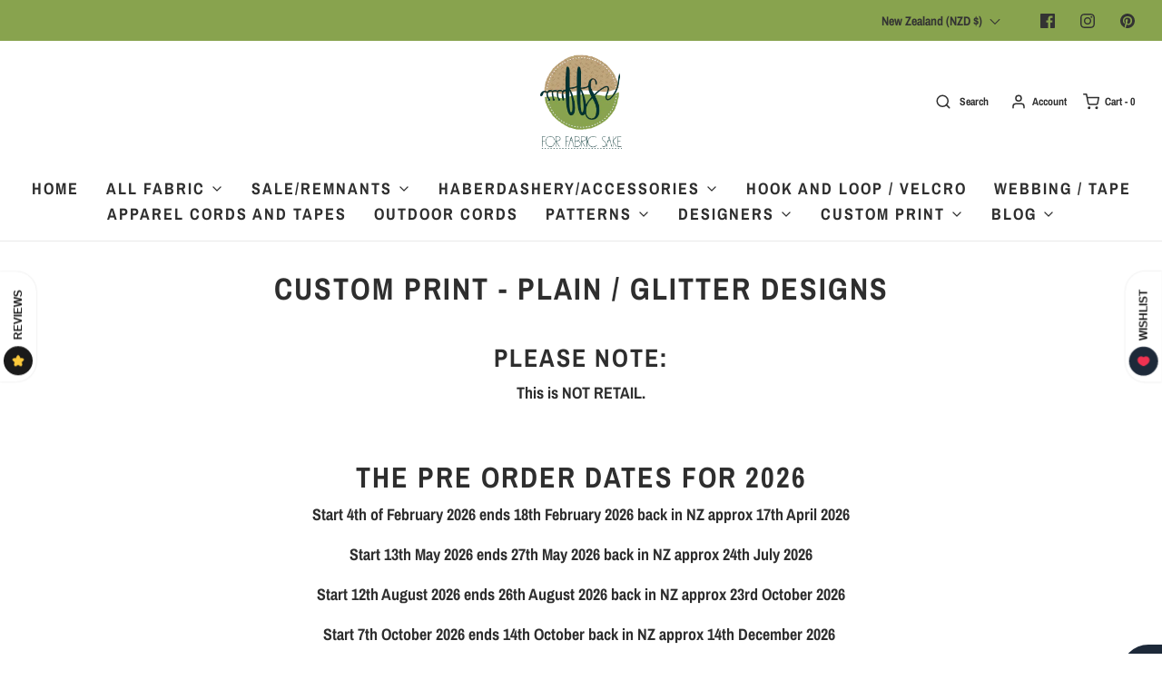

--- FILE ---
content_type: text/css
request_url: https://forfabricsake.com/cdn/shop/t/64/assets/custom.css?v=60929843993882887651697256776
body_size: -695
content:
/*# sourceMappingURL=/cdn/shop/t/64/assets/custom.css.map?v=60929843993882887651697256776 */


--- FILE ---
content_type: text/javascript; charset=utf-8
request_url: https://forfabricsake.com/products/galaxy-pink-glitter-look-custom-pre-order.js
body_size: 1515
content:
{"id":6773221490723,"title":"Galaxy Pink Glitter Look - Custom Pre-order","handle":"galaxy-pink-glitter-look-custom-pre-order","description":"\u003cp\u003e\u003cstrong\u003eThis is a Custom Pre-order print and not in stock\/retail fabric.\u003c\/strong\u003e\u003c\/p\u003e\n\u003cp\u003eIf you place your order outside of our Main Pre-Order, your order will be sent to the printer with the next print run.\u003c\/p\u003e\n\u003cp\u003eMore information regarding the custom print can be found \u003cspan style=\"text-decoration: underline;\"\u003e\u003cspan style=\"color: #4c5a2f; background-color: #ffffff;\"\u003e\u003cstrong\u003e\u003ca href=\"https:\/\/forfabricsake.com\/pages\/pre-order-guidelines-dates\" title=\"Custom Print\" style=\"color: #4c5a2f;\" target=\"_blank\"\u003e\u003cem\u003eHERE\u003c\/em\u003e\u003c\/a\u003e\u003c\/strong\u003e\u003c\/span\u003e\u003c\/span\u003e\u003c\/p\u003e\n\u003cp\u003eAfter the order is received we will add all orders together and then place the order with the printer with the next print run\u003c\/p\u003e\n\u003cp\u003eDelivery: 6-8 weeks from date the order is placed\u003c\/p\u003e\n\u003cp\u003eThis is digitally printed\u003c\/p\u003e\n\u003cp\u003ePlease check the scale of the fabric and if you want it bigger or smaller, just send me a message and we can change the scale for you.\u003cbr\u003e\u003c\/p\u003e\n\u003cp\u003e\u003cspan style=\"text-decoration: underline;\"\u003e\u003cstrong\u003ePLEASE NOTE:\u003c\/strong\u003e\u003c\/span\u003e Custom Pre-orders can only be ordered in minimum of 1m and 1m increments for all base fabrics.\u003c\/p\u003e\n\u003cp\u003e\u003cbr\u003e\u003c\/p\u003e","published_at":"2023-06-02T20:13:45+12:00","created_at":"2023-01-23T17:16:54+13:00","vendor":"Forfabricsake","type":"Custom Print","tags":["Glitter Designs"],"price":3100,"price_min":3100,"price_max":4200,"available":true,"price_varies":true,"compare_at_price":null,"compare_at_price_min":0,"compare_at_price_max":0,"compare_at_price_varies":false,"variants":[{"id":39914827743267,"title":"Cotton Spandex 230g","option1":"Cotton Spandex 230g","option2":null,"option3":null,"sku":null,"requires_shipping":true,"taxable":true,"featured_image":null,"available":true,"name":"Galaxy Pink Glitter Look - Custom Pre-order - Cotton Spandex 230g","public_title":"Cotton Spandex 230g","options":["Cotton Spandex 230g"],"price":3600,"weight":400,"compare_at_price":null,"inventory_management":null,"barcode":"27743267","requires_selling_plan":false,"selling_plan_allocations":[]},{"id":39914827776035,"title":"Cotton Spandex 270g","option1":"Cotton Spandex 270g","option2":null,"option3":null,"sku":null,"requires_shipping":true,"taxable":true,"featured_image":null,"available":true,"name":"Galaxy Pink Glitter Look - Custom Pre-order - Cotton Spandex 270g","public_title":"Cotton Spandex 270g","options":["Cotton Spandex 270g"],"price":3800,"weight":400,"compare_at_price":null,"inventory_management":null,"barcode":"27776035","requires_selling_plan":false,"selling_plan_allocations":[]},{"id":39914827808803,"title":"Activewear 280g","option1":"Activewear 280g","option2":null,"option3":null,"sku":null,"requires_shipping":true,"taxable":true,"featured_image":null,"available":true,"name":"Galaxy Pink Glitter Look - Custom Pre-order - Activewear 280g","public_title":"Activewear 280g","options":["Activewear 280g"],"price":3500,"weight":400,"compare_at_price":null,"inventory_management":null,"barcode":"27808803","requires_selling_plan":false,"selling_plan_allocations":[]},{"id":39914827841571,"title":"Bamboo Spandex 220g","option1":"Bamboo Spandex 220g","option2":null,"option3":null,"sku":null,"requires_shipping":true,"taxable":true,"featured_image":null,"available":true,"name":"Galaxy Pink Glitter Look - Custom Pre-order - Bamboo Spandex 220g","public_title":"Bamboo Spandex 220g","options":["Bamboo Spandex 220g"],"price":3800,"weight":300,"compare_at_price":null,"inventory_management":null,"barcode":"27841571","requires_selling_plan":false,"selling_plan_allocations":[]},{"id":39914827874339,"title":"Boardshort Stretch 160g","option1":"Boardshort Stretch 160g","option2":null,"option3":null,"sku":null,"requires_shipping":true,"taxable":true,"featured_image":null,"available":true,"name":"Galaxy Pink Glitter Look - Custom Pre-order - Boardshort Stretch 160g","public_title":"Boardshort Stretch 160g","options":["Boardshort Stretch 160g"],"price":3300,"weight":400,"compare_at_price":null,"inventory_management":null,"barcode":"27874339","requires_selling_plan":false,"selling_plan_allocations":[]},{"id":39914827907107,"title":"Cotton Canvas 250g","option1":"Cotton Canvas 250g","option2":null,"option3":null,"sku":null,"requires_shipping":true,"taxable":true,"featured_image":null,"available":true,"name":"Galaxy Pink Glitter Look - Custom Pre-order - Cotton Canvas 250g","public_title":"Cotton Canvas 250g","options":["Cotton Canvas 250g"],"price":3600,"weight":400,"compare_at_price":null,"inventory_management":null,"barcode":"27907107","requires_selling_plan":false,"selling_plan_allocations":[]},{"id":39914827939875,"title":"DBP 210g","option1":"DBP 210g","option2":null,"option3":null,"sku":null,"requires_shipping":true,"taxable":true,"featured_image":null,"available":true,"name":"Galaxy Pink Glitter Look - Custom Pre-order - DBP 210g","public_title":"DBP 210g","options":["DBP 210g"],"price":3300,"weight":300,"compare_at_price":null,"inventory_management":null,"barcode":"27939875","requires_selling_plan":false,"selling_plan_allocations":[]},{"id":39914827972643,"title":"French Terry 320g","option1":"French Terry 320g","option2":null,"option3":null,"sku":null,"requires_shipping":true,"taxable":true,"featured_image":null,"available":true,"name":"Galaxy Pink Glitter Look - Custom Pre-order - French Terry 320g","public_title":"French Terry 320g","options":["French Terry 320g"],"price":4200,"weight":500,"compare_at_price":null,"inventory_management":null,"barcode":"27972643","requires_selling_plan":false,"selling_plan_allocations":[]},{"id":39914828005411,"title":"Linen 145g","option1":"Linen 145g","option2":null,"option3":null,"sku":null,"requires_shipping":true,"taxable":true,"featured_image":null,"available":true,"name":"Galaxy Pink Glitter Look - Custom Pre-order - Linen 145g","public_title":"Linen 145g","options":["Linen 145g"],"price":4000,"weight":300,"compare_at_price":null,"inventory_management":null,"barcode":"28005411","requires_selling_plan":false,"selling_plan_allocations":[]},{"id":39914828038179,"title":"Minky double sided\/Squish","option1":"Minky double sided\/Squish","option2":null,"option3":null,"sku":null,"requires_shipping":true,"taxable":true,"featured_image":null,"available":true,"name":"Galaxy Pink Glitter Look - Custom Pre-order - Minky double sided\/Squish","public_title":"Minky double sided\/Squish","options":["Minky double sided\/Squish"],"price":3800,"weight":500,"compare_at_price":null,"inventory_management":null,"barcode":"28038179","requires_selling_plan":false,"selling_plan_allocations":[]},{"id":39914828070947,"title":"Muslin","option1":"Muslin","option2":null,"option3":null,"sku":null,"requires_shipping":true,"taxable":true,"featured_image":null,"available":true,"name":"Galaxy Pink Glitter Look - Custom Pre-order - Muslin","public_title":"Muslin","options":["Muslin"],"price":3100,"weight":400,"compare_at_price":null,"inventory_management":null,"barcode":"28070947","requires_selling_plan":false,"selling_plan_allocations":[]},{"id":39914828136483,"title":"Swim SPF50+ 220g","option1":"Swim SPF50+ 220g","option2":null,"option3":null,"sku":null,"requires_shipping":true,"taxable":true,"featured_image":null,"available":true,"name":"Galaxy Pink Glitter Look - Custom Pre-order - Swim SPF50+ 220g","public_title":"Swim SPF50+ 220g","options":["Swim SPF50+ 220g"],"price":3300,"weight":200,"compare_at_price":null,"inventory_management":null,"barcode":"28136483","requires_selling_plan":false,"selling_plan_allocations":[]},{"id":39914828169251,"title":"Woven Cotton135g","option1":"Woven Cotton135g","option2":null,"option3":null,"sku":null,"requires_shipping":true,"taxable":true,"featured_image":null,"available":true,"name":"Galaxy Pink Glitter Look - Custom Pre-order - Woven Cotton135g","public_title":"Woven Cotton135g","options":["Woven Cotton135g"],"price":3300,"weight":300,"compare_at_price":null,"inventory_management":null,"barcode":"28169251","requires_selling_plan":false,"selling_plan_allocations":[]},{"id":39914828202019,"title":"Woven Cotton Poplin 120g","option1":"Woven Cotton Poplin 120g","option2":null,"option3":null,"sku":null,"requires_shipping":true,"taxable":true,"featured_image":null,"available":true,"name":"Galaxy Pink Glitter Look - Custom Pre-order - Woven Cotton Poplin 120g","public_title":"Woven Cotton Poplin 120g","options":["Woven Cotton Poplin 120g"],"price":3300,"weight":300,"compare_at_price":null,"inventory_management":null,"barcode":"28202019","requires_selling_plan":false,"selling_plan_allocations":[]},{"id":39914828234787,"title":"Woven Cotton Stretch 205g","option1":"Woven Cotton Stretch 205g","option2":null,"option3":null,"sku":null,"requires_shipping":true,"taxable":true,"featured_image":null,"available":true,"name":"Galaxy Pink Glitter Look - Custom Pre-order - Woven Cotton Stretch 205g","public_title":"Woven Cotton Stretch 205g","options":["Woven Cotton Stretch 205g"],"price":3500,"weight":400,"compare_at_price":null,"inventory_management":null,"barcode":"28234787","requires_selling_plan":false,"selling_plan_allocations":[]},{"id":39914828267555,"title":"Vinyl","option1":"Vinyl","option2":null,"option3":null,"sku":null,"requires_shipping":true,"taxable":true,"featured_image":null,"available":true,"name":"Galaxy Pink Glitter Look - Custom Pre-order - Vinyl","public_title":"Vinyl","options":["Vinyl"],"price":3800,"weight":1000,"compare_at_price":null,"inventory_management":null,"barcode":"28267555","requires_selling_plan":false,"selling_plan_allocations":[]}],"images":["\/\/cdn.shopify.com\/s\/files\/1\/0265\/0436\/4067\/products\/Galaxylightblue30x30_216272cd-dcf9-4f08-bdde-ccf057a78beb.jpg?v=1674447422","\/\/cdn.shopify.com\/s\/files\/1\/0265\/0436\/4067\/products\/Lightspace9_43d61375-3bab-4588-9977-2116660fc9a0.jpg?v=1674447422","\/\/cdn.shopify.com\/s\/files\/1\/0265\/0436\/4067\/products\/Oekotex_215d0aa7-03c1-49ed-a49a-cae08590903b.jpg?v=1674447422"],"featured_image":"\/\/cdn.shopify.com\/s\/files\/1\/0265\/0436\/4067\/products\/Galaxylightblue30x30_216272cd-dcf9-4f08-bdde-ccf057a78beb.jpg?v=1674447422","options":[{"name":"Fabric Type","position":1,"values":["Cotton Spandex 230g","Cotton Spandex 270g","Activewear 280g","Bamboo Spandex 220g","Boardshort Stretch 160g","Cotton Canvas 250g","DBP 210g","French Terry 320g","Linen 145g","Minky double sided\/Squish","Muslin","Swim SPF50+ 220g","Woven Cotton135g","Woven Cotton Poplin 120g","Woven Cotton Stretch 205g","Vinyl"]}],"url":"\/products\/galaxy-pink-glitter-look-custom-pre-order","media":[{"alt":null,"id":23706811629603,"position":1,"preview_image":{"aspect_ratio":1.0,"height":1772,"width":1772,"src":"https:\/\/cdn.shopify.com\/s\/files\/1\/0265\/0436\/4067\/products\/Galaxylightblue30x30_216272cd-dcf9-4f08-bdde-ccf057a78beb.jpg?v=1674447422"},"aspect_ratio":1.0,"height":1772,"media_type":"image","src":"https:\/\/cdn.shopify.com\/s\/files\/1\/0265\/0436\/4067\/products\/Galaxylightblue30x30_216272cd-dcf9-4f08-bdde-ccf057a78beb.jpg?v=1674447422","width":1772},{"alt":null,"id":23706811662371,"position":2,"preview_image":{"aspect_ratio":0.667,"height":2048,"width":1365,"src":"https:\/\/cdn.shopify.com\/s\/files\/1\/0265\/0436\/4067\/products\/Lightspace9_43d61375-3bab-4588-9977-2116660fc9a0.jpg?v=1674447422"},"aspect_ratio":0.667,"height":2048,"media_type":"image","src":"https:\/\/cdn.shopify.com\/s\/files\/1\/0265\/0436\/4067\/products\/Lightspace9_43d61375-3bab-4588-9977-2116660fc9a0.jpg?v=1674447422","width":1365},{"alt":null,"id":23706811695139,"position":3,"preview_image":{"aspect_ratio":1.926,"height":162,"width":312,"src":"https:\/\/cdn.shopify.com\/s\/files\/1\/0265\/0436\/4067\/products\/Oekotex_215d0aa7-03c1-49ed-a49a-cae08590903b.jpg?v=1674447422"},"aspect_ratio":1.926,"height":162,"media_type":"image","src":"https:\/\/cdn.shopify.com\/s\/files\/1\/0265\/0436\/4067\/products\/Oekotex_215d0aa7-03c1-49ed-a49a-cae08590903b.jpg?v=1674447422","width":312}],"requires_selling_plan":false,"selling_plan_groups":[]}

--- FILE ---
content_type: text/javascript; charset=utf-8
request_url: https://forfabricsake.com/products/candy-glitter-look-pink-blue-stripe-custom-pre-order.js
body_size: 1575
content:
{"id":6552436473891,"title":"Candy Glitter look - Pink\/Blue Stripe - Custom Pre-order","handle":"candy-glitter-look-pink-blue-stripe-custom-pre-order","description":"\u003cp\u003e\u003cstrong\u003eThis is a Custom Pre-order print and not in stock\/retail fabric.\u003c\/strong\u003e\u003c\/p\u003e\n\u003cp\u003eIf you place your order outside of our Main Pre-Order, your order will be sent to the printer with the next print run.\u003c\/p\u003e\n\u003cp\u003eMore information regarding the custom print can be found \u003cspan style=\"text-decoration: underline;\"\u003e\u003cspan style=\"color: #4c5a2f; background-color: #ffffff;\"\u003e\u003cstrong\u003e\u003ca href=\"https:\/\/forfabricsake.com\/pages\/pre-order-guidelines-dates\" title=\"Custom Print\" style=\"color: #4c5a2f;\" target=\"_blank\"\u003e\u003cem\u003eHERE\u003c\/em\u003e\u003c\/a\u003e\u003c\/strong\u003e\u003c\/span\u003e\u003c\/span\u003e\u003c\/p\u003e\n\u003cp\u003eAfter the order is received we will add all orders together and then place the order with the printer with the next print run\u003c\/p\u003e\n\u003cp\u003eDelivery: 6-8 weeks from date the order is placed\u003c\/p\u003e\n\u003cp\u003eThis is digitally printed\u003c\/p\u003e\n\u003cp\u003ePlease check the scale of the fabric and if you want it bigger or smaller, just send me a message and we can change the scale for you.\u003cbr\u003e\u003c\/p\u003e\n\u003cp\u003e\u003cspan style=\"text-decoration: underline;\"\u003e\u003cstrong\u003ePLEASE NOTE:\u003c\/strong\u003e\u003c\/span\u003e Custom Pre-orders can only be ordered in minimum of 1m and 1m increments for all base fabrics.\u003c\/p\u003e\n\u003cp\u003e\u003cbr\u003e\u003c\/p\u003e","published_at":"2021-04-22T21:01:18+12:00","created_at":"2021-04-22T20:59:18+12:00","vendor":"Forfabricsake","type":"Custom Print","tags":["Glitter Designs"],"price":3100,"price_min":3100,"price_max":4200,"available":true,"price_varies":true,"compare_at_price":null,"compare_at_price_min":0,"compare_at_price_max":0,"compare_at_price_varies":false,"variants":[{"id":39904734642211,"title":"Cotton Spandex 230g","option1":"Cotton Spandex 230g","option2":null,"option3":null,"sku":null,"requires_shipping":true,"taxable":true,"featured_image":null,"available":true,"name":"Candy Glitter look - Pink\/Blue Stripe - Custom Pre-order - Cotton Spandex 230g","public_title":"Cotton Spandex 230g","options":["Cotton Spandex 230g"],"price":3600,"weight":400,"compare_at_price":null,"inventory_management":null,"barcode":"91505187","requires_selling_plan":false,"selling_plan_allocations":[]},{"id":39904734674979,"title":"Cotton Spandex 270g","option1":"Cotton Spandex 270g","option2":null,"option3":null,"sku":null,"requires_shipping":true,"taxable":true,"featured_image":null,"available":true,"name":"Candy Glitter look - Pink\/Blue Stripe - Custom Pre-order - Cotton Spandex 270g","public_title":"Cotton Spandex 270g","options":["Cotton Spandex 270g"],"price":3800,"weight":400,"compare_at_price":null,"inventory_management":null,"barcode":"91537955","requires_selling_plan":false,"selling_plan_allocations":[]},{"id":39295891374115,"title":"Activewear 280g","option1":"Activewear 280g","option2":null,"option3":null,"sku":null,"requires_shipping":true,"taxable":true,"featured_image":null,"available":true,"name":"Candy Glitter look - Pink\/Blue Stripe - Custom Pre-order - Activewear 280g","public_title":"Activewear 280g","options":["Activewear 280g"],"price":3500,"weight":400,"compare_at_price":null,"inventory_management":null,"barcode":"91374115","requires_selling_plan":false,"selling_plan_allocations":[]},{"id":39295891406883,"title":"Bamboo Spandex 220g","option1":"Bamboo Spandex 220g","option2":null,"option3":null,"sku":null,"requires_shipping":true,"taxable":true,"featured_image":null,"available":true,"name":"Candy Glitter look - Pink\/Blue Stripe - Custom Pre-order - Bamboo Spandex 220g","public_title":"Bamboo Spandex 220g","options":["Bamboo Spandex 220g"],"price":3800,"weight":300,"compare_at_price":null,"inventory_management":null,"barcode":"91406883","requires_selling_plan":false,"selling_plan_allocations":[]},{"id":39295891439651,"title":"Boardshort Stretch 160g","option1":"Boardshort Stretch 160g","option2":null,"option3":null,"sku":null,"requires_shipping":true,"taxable":true,"featured_image":null,"available":true,"name":"Candy Glitter look - Pink\/Blue Stripe - Custom Pre-order - Boardshort Stretch 160g","public_title":"Boardshort Stretch 160g","options":["Boardshort Stretch 160g"],"price":3300,"weight":400,"compare_at_price":null,"inventory_management":null,"barcode":"91439651","requires_selling_plan":false,"selling_plan_allocations":[]},{"id":39295891472419,"title":"Cotton Canvas 250g","option1":"Cotton Canvas 250g","option2":null,"option3":null,"sku":null,"requires_shipping":true,"taxable":true,"featured_image":null,"available":true,"name":"Candy Glitter look - Pink\/Blue Stripe - Custom Pre-order - Cotton Canvas 250g","public_title":"Cotton Canvas 250g","options":["Cotton Canvas 250g"],"price":3600,"weight":400,"compare_at_price":null,"inventory_management":null,"barcode":"91472419","requires_selling_plan":false,"selling_plan_allocations":[]},{"id":39295891570723,"title":"DBP 210g","option1":"DBP 210g","option2":null,"option3":null,"sku":null,"requires_shipping":true,"taxable":true,"featured_image":null,"available":true,"name":"Candy Glitter look - Pink\/Blue Stripe - Custom Pre-order - DBP 210g","public_title":"DBP 210g","options":["DBP 210g"],"price":3300,"weight":300,"compare_at_price":null,"inventory_management":null,"barcode":"91570723","requires_selling_plan":false,"selling_plan_allocations":[]},{"id":39904734707747,"title":"French Terry 320g","option1":"French Terry 320g","option2":null,"option3":null,"sku":null,"requires_shipping":true,"taxable":true,"featured_image":null,"available":true,"name":"Candy Glitter look - Pink\/Blue Stripe - Custom Pre-order - French Terry 320g","public_title":"French Terry 320g","options":["French Terry 320g"],"price":4200,"weight":500,"compare_at_price":null,"inventory_management":null,"barcode":"91603491","requires_selling_plan":false,"selling_plan_allocations":[]},{"id":39295891636259,"title":"Linen 145g","option1":"Linen 145g","option2":null,"option3":null,"sku":null,"requires_shipping":true,"taxable":true,"featured_image":null,"available":true,"name":"Candy Glitter look - Pink\/Blue Stripe - Custom Pre-order - Linen 145g","public_title":"Linen 145g","options":["Linen 145g"],"price":4000,"weight":300,"compare_at_price":null,"inventory_management":null,"barcode":"91636259","requires_selling_plan":false,"selling_plan_allocations":[]},{"id":39295891669027,"title":"Minky double sided\/Squish","option1":"Minky double sided\/Squish","option2":null,"option3":null,"sku":null,"requires_shipping":true,"taxable":true,"featured_image":null,"available":true,"name":"Candy Glitter look - Pink\/Blue Stripe - Custom Pre-order - Minky double sided\/Squish","public_title":"Minky double sided\/Squish","options":["Minky double sided\/Squish"],"price":3800,"weight":500,"compare_at_price":null,"inventory_management":null,"barcode":"91669027","requires_selling_plan":false,"selling_plan_allocations":[]},{"id":39295891701795,"title":"Muslin","option1":"Muslin","option2":null,"option3":null,"sku":null,"requires_shipping":true,"taxable":true,"featured_image":null,"available":true,"name":"Candy Glitter look - Pink\/Blue Stripe - Custom Pre-order - Muslin","public_title":"Muslin","options":["Muslin"],"price":3100,"weight":400,"compare_at_price":null,"inventory_management":null,"barcode":"91701795","requires_selling_plan":false,"selling_plan_allocations":[]},{"id":39295891767331,"title":"Swim SPF50+ 220g","option1":"Swim SPF50+ 220g","option2":null,"option3":null,"sku":null,"requires_shipping":true,"taxable":true,"featured_image":null,"available":true,"name":"Candy Glitter look - Pink\/Blue Stripe - Custom Pre-order - Swim SPF50+ 220g","public_title":"Swim SPF50+ 220g","options":["Swim SPF50+ 220g"],"price":3300,"weight":200,"compare_at_price":null,"inventory_management":null,"barcode":"91767331","requires_selling_plan":false,"selling_plan_allocations":[]},{"id":39295891800099,"title":"Woven Cotton135g","option1":"Woven Cotton135g","option2":null,"option3":null,"sku":null,"requires_shipping":true,"taxable":true,"featured_image":null,"available":true,"name":"Candy Glitter look - Pink\/Blue Stripe - Custom Pre-order - Woven Cotton135g","public_title":"Woven Cotton135g","options":["Woven Cotton135g"],"price":3300,"weight":300,"compare_at_price":null,"inventory_management":null,"barcode":"91800099","requires_selling_plan":false,"selling_plan_allocations":[]},{"id":39295891832867,"title":"Woven Cotton Poplin 120g","option1":"Woven Cotton Poplin 120g","option2":null,"option3":null,"sku":null,"requires_shipping":true,"taxable":true,"featured_image":null,"available":true,"name":"Candy Glitter look - Pink\/Blue Stripe - Custom Pre-order - Woven Cotton Poplin 120g","public_title":"Woven Cotton Poplin 120g","options":["Woven Cotton Poplin 120g"],"price":3300,"weight":300,"compare_at_price":null,"inventory_management":null,"barcode":"91832867","requires_selling_plan":false,"selling_plan_allocations":[]},{"id":39295891865635,"title":"Woven Cotton Stretch 205g","option1":"Woven Cotton Stretch 205g","option2":null,"option3":null,"sku":null,"requires_shipping":true,"taxable":true,"featured_image":null,"available":true,"name":"Candy Glitter look - Pink\/Blue Stripe - Custom Pre-order - Woven Cotton Stretch 205g","public_title":"Woven Cotton Stretch 205g","options":["Woven Cotton Stretch 205g"],"price":3500,"weight":400,"compare_at_price":null,"inventory_management":null,"barcode":"91865635","requires_selling_plan":false,"selling_plan_allocations":[]},{"id":39461529387043,"title":"Vinyl","option1":"Vinyl","option2":null,"option3":null,"sku":null,"requires_shipping":true,"taxable":true,"featured_image":null,"available":true,"name":"Candy Glitter look - Pink\/Blue Stripe - Custom Pre-order - Vinyl","public_title":"Vinyl","options":["Vinyl"],"price":3800,"weight":1000,"compare_at_price":null,"inventory_management":null,"barcode":"29387043","requires_selling_plan":false,"selling_plan_allocations":[]}],"images":["\/\/cdn.shopify.com\/s\/files\/1\/0265\/0436\/4067\/products\/rainbowglitter_cb7dba3a-759a-4aa8-8911-cf022271246c.jpg?v=1632788635","\/\/cdn.shopify.com\/s\/files\/1\/0265\/0436\/4067\/products\/sweetascandy_10_1d242afa-7c98-4b13-a757-da3222b2fa18.jpg?v=1632788635","\/\/cdn.shopify.com\/s\/files\/1\/0265\/0436\/4067\/products\/Sweetascandy_2d65a8f9-12f0-4086-a3fb-4cab8a9fd5d0.jpg?v=1632788635","\/\/cdn.shopify.com\/s\/files\/1\/0265\/0436\/4067\/products\/Oekotex_5c2f83f1-0edb-4b88-b400-3b48762320ba.jpg?v=1632788644"],"featured_image":"\/\/cdn.shopify.com\/s\/files\/1\/0265\/0436\/4067\/products\/rainbowglitter_cb7dba3a-759a-4aa8-8911-cf022271246c.jpg?v=1632788635","options":[{"name":"Fabric Type","position":1,"values":["Cotton Spandex 230g","Cotton Spandex 270g","Activewear 280g","Bamboo Spandex 220g","Boardshort Stretch 160g","Cotton Canvas 250g","DBP 210g","French Terry 320g","Linen 145g","Minky double sided\/Squish","Muslin","Swim SPF50+ 220g","Woven Cotton135g","Woven Cotton Poplin 120g","Woven Cotton Stretch 205g","Vinyl"]}],"url":"\/products\/candy-glitter-look-pink-blue-stripe-custom-pre-order","media":[{"alt":null,"id":20427683823651,"position":1,"preview_image":{"aspect_ratio":1.003,"height":735,"width":737,"src":"https:\/\/cdn.shopify.com\/s\/files\/1\/0265\/0436\/4067\/products\/rainbowglitter_cb7dba3a-759a-4aa8-8911-cf022271246c.jpg?v=1632788635"},"aspect_ratio":1.003,"height":735,"media_type":"image","src":"https:\/\/cdn.shopify.com\/s\/files\/1\/0265\/0436\/4067\/products\/rainbowglitter_cb7dba3a-759a-4aa8-8911-cf022271246c.jpg?v=1632788635","width":737},{"alt":null,"id":20427683790883,"position":2,"preview_image":{"aspect_ratio":0.667,"height":1542,"width":1028,"src":"https:\/\/cdn.shopify.com\/s\/files\/1\/0265\/0436\/4067\/products\/sweetascandy_10_1d242afa-7c98-4b13-a757-da3222b2fa18.jpg?v=1632788635"},"aspect_ratio":0.667,"height":1542,"media_type":"image","src":"https:\/\/cdn.shopify.com\/s\/files\/1\/0265\/0436\/4067\/products\/sweetascandy_10_1d242afa-7c98-4b13-a757-da3222b2fa18.jpg?v=1632788635","width":1028},{"alt":null,"id":20427683856419,"position":3,"preview_image":{"aspect_ratio":1.211,"height":793,"width":960,"src":"https:\/\/cdn.shopify.com\/s\/files\/1\/0265\/0436\/4067\/products\/Sweetascandy_2d65a8f9-12f0-4086-a3fb-4cab8a9fd5d0.jpg?v=1632788635"},"aspect_ratio":1.211,"height":793,"media_type":"image","src":"https:\/\/cdn.shopify.com\/s\/files\/1\/0265\/0436\/4067\/products\/Sweetascandy_2d65a8f9-12f0-4086-a3fb-4cab8a9fd5d0.jpg?v=1632788635","width":960},{"alt":null,"id":20427685953571,"position":4,"preview_image":{"aspect_ratio":1.926,"height":162,"width":312,"src":"https:\/\/cdn.shopify.com\/s\/files\/1\/0265\/0436\/4067\/products\/Oekotex_5c2f83f1-0edb-4b88-b400-3b48762320ba.jpg?v=1632788644"},"aspect_ratio":1.926,"height":162,"media_type":"image","src":"https:\/\/cdn.shopify.com\/s\/files\/1\/0265\/0436\/4067\/products\/Oekotex_5c2f83f1-0edb-4b88-b400-3b48762320ba.jpg?v=1632788644","width":312}],"requires_selling_plan":false,"selling_plan_groups":[]}

--- FILE ---
content_type: text/javascript; charset=utf-8
request_url: https://forfabricsake.com/products/galaxy-purple-glitter-look-custom-pre-order.js
body_size: 1815
content:
{"id":6773222146083,"title":"Galaxy Pink Glitter Look - Custom Pre-order","handle":"galaxy-purple-glitter-look-custom-pre-order","description":"\u003cp\u003e\u003cstrong\u003eThis is a Custom Pre-order print and not in stock\/retail fabric.\u003c\/strong\u003e\u003c\/p\u003e\n\u003cp\u003eIf you place your order outside of our Main Pre-Order, your order will be sent to the printer with the next print run.\u003c\/p\u003e\n\u003cp\u003eMore information regarding the custom print can be found \u003cspan style=\"text-decoration: underline;\"\u003e\u003cspan style=\"color: #4c5a2f; background-color: #ffffff;\"\u003e\u003cstrong\u003e\u003ca href=\"https:\/\/forfabricsake.com\/pages\/pre-order-guidelines-dates\" title=\"Custom Print\" style=\"color: #4c5a2f;\" target=\"_blank\"\u003e\u003cem\u003eHERE\u003c\/em\u003e\u003c\/a\u003e\u003c\/strong\u003e\u003c\/span\u003e\u003c\/span\u003e\u003c\/p\u003e\n\u003cp\u003eAfter the order is received we will add all orders together and then place the order with the printer with the next print run\u003c\/p\u003e\n\u003cp\u003eDelivery: 6-8 weeks from date the order is placed\u003c\/p\u003e\n\u003cp\u003eThis is digitally printed\u003c\/p\u003e\n\u003cp\u003ePlease check the scale of the fabric and if you want it bigger or smaller, just send me a message and we can change the scale for you.\u003cbr\u003e\u003c\/p\u003e\n\u003cp\u003e\u003cspan style=\"text-decoration: underline;\"\u003e\u003cstrong\u003ePLEASE NOTE:\u003c\/strong\u003e\u003c\/span\u003e Custom Pre-orders can only be ordered in minimum of 1m and 1m increments for all base fabrics.\u003c\/p\u003e\n\u003cp\u003e\u003cbr\u003e\u003c\/p\u003e","published_at":"2023-06-02T20:15:58+12:00","created_at":"2023-01-23T17:18:18+13:00","vendor":"Forfabricsake","type":"Custom Print","tags":["Glitter Designs"],"price":3100,"price_min":3100,"price_max":4200,"available":true,"price_varies":true,"compare_at_price":null,"compare_at_price_min":0,"compare_at_price_max":0,"compare_at_price_varies":false,"variants":[{"id":39914828300323,"title":"Cotton Spandex 230g","option1":"Cotton Spandex 230g","option2":null,"option3":null,"sku":null,"requires_shipping":true,"taxable":true,"featured_image":null,"available":true,"name":"Galaxy Pink Glitter Look - Custom Pre-order - Cotton Spandex 230g","public_title":"Cotton Spandex 230g","options":["Cotton Spandex 230g"],"price":3600,"weight":400,"compare_at_price":null,"inventory_management":null,"barcode":"28300323","requires_selling_plan":false,"selling_plan_allocations":[]},{"id":39914828333091,"title":"Cotton Spandex 270g","option1":"Cotton Spandex 270g","option2":null,"option3":null,"sku":null,"requires_shipping":true,"taxable":true,"featured_image":null,"available":true,"name":"Galaxy Pink Glitter Look - Custom Pre-order - Cotton Spandex 270g","public_title":"Cotton Spandex 270g","options":["Cotton Spandex 270g"],"price":3800,"weight":400,"compare_at_price":null,"inventory_management":null,"barcode":"28333091","requires_selling_plan":false,"selling_plan_allocations":[]},{"id":39914828365859,"title":"Activewear 280g","option1":"Activewear 280g","option2":null,"option3":null,"sku":null,"requires_shipping":true,"taxable":true,"featured_image":null,"available":true,"name":"Galaxy Pink Glitter Look - Custom Pre-order - Activewear 280g","public_title":"Activewear 280g","options":["Activewear 280g"],"price":3500,"weight":400,"compare_at_price":null,"inventory_management":null,"barcode":"28365859","requires_selling_plan":false,"selling_plan_allocations":[]},{"id":39914828398627,"title":"Bamboo Spandex 220g","option1":"Bamboo Spandex 220g","option2":null,"option3":null,"sku":null,"requires_shipping":true,"taxable":true,"featured_image":null,"available":true,"name":"Galaxy Pink Glitter Look - Custom Pre-order - Bamboo Spandex 220g","public_title":"Bamboo Spandex 220g","options":["Bamboo Spandex 220g"],"price":3800,"weight":300,"compare_at_price":null,"inventory_management":null,"barcode":"28398627","requires_selling_plan":false,"selling_plan_allocations":[]},{"id":39914828431395,"title":"Boardshort Stretch 160g","option1":"Boardshort Stretch 160g","option2":null,"option3":null,"sku":null,"requires_shipping":true,"taxable":true,"featured_image":null,"available":true,"name":"Galaxy Pink Glitter Look - Custom Pre-order - Boardshort Stretch 160g","public_title":"Boardshort Stretch 160g","options":["Boardshort Stretch 160g"],"price":3300,"weight":400,"compare_at_price":null,"inventory_management":null,"barcode":"28431395","requires_selling_plan":false,"selling_plan_allocations":[]},{"id":39914828464163,"title":"Cotton Canvas 250g","option1":"Cotton Canvas 250g","option2":null,"option3":null,"sku":null,"requires_shipping":true,"taxable":true,"featured_image":null,"available":true,"name":"Galaxy Pink Glitter Look - Custom Pre-order - Cotton Canvas 250g","public_title":"Cotton Canvas 250g","options":["Cotton Canvas 250g"],"price":3600,"weight":400,"compare_at_price":null,"inventory_management":null,"barcode":"28464163","requires_selling_plan":false,"selling_plan_allocations":[]},{"id":39914828496931,"title":"DBP 210g","option1":"DBP 210g","option2":null,"option3":null,"sku":null,"requires_shipping":true,"taxable":true,"featured_image":null,"available":true,"name":"Galaxy Pink Glitter Look - Custom Pre-order - DBP 210g","public_title":"DBP 210g","options":["DBP 210g"],"price":3300,"weight":300,"compare_at_price":null,"inventory_management":null,"barcode":"28496931","requires_selling_plan":false,"selling_plan_allocations":[]},{"id":39914828529699,"title":"French Terry 320g","option1":"French Terry 320g","option2":null,"option3":null,"sku":null,"requires_shipping":true,"taxable":true,"featured_image":null,"available":true,"name":"Galaxy Pink Glitter Look - Custom Pre-order - French Terry 320g","public_title":"French Terry 320g","options":["French Terry 320g"],"price":4200,"weight":500,"compare_at_price":null,"inventory_management":null,"barcode":"28529699","requires_selling_plan":false,"selling_plan_allocations":[]},{"id":39914828562467,"title":"Linen 145g","option1":"Linen 145g","option2":null,"option3":null,"sku":null,"requires_shipping":true,"taxable":true,"featured_image":null,"available":true,"name":"Galaxy Pink Glitter Look - Custom Pre-order - Linen 145g","public_title":"Linen 145g","options":["Linen 145g"],"price":4000,"weight":300,"compare_at_price":null,"inventory_management":null,"barcode":"28562467","requires_selling_plan":false,"selling_plan_allocations":[]},{"id":39914828595235,"title":"Minky double sided\/Squish","option1":"Minky double sided\/Squish","option2":null,"option3":null,"sku":null,"requires_shipping":true,"taxable":true,"featured_image":null,"available":true,"name":"Galaxy Pink Glitter Look - Custom Pre-order - Minky double sided\/Squish","public_title":"Minky double sided\/Squish","options":["Minky double sided\/Squish"],"price":3800,"weight":500,"compare_at_price":null,"inventory_management":null,"barcode":"28595235","requires_selling_plan":false,"selling_plan_allocations":[]},{"id":39914828628003,"title":"Muslin","option1":"Muslin","option2":null,"option3":null,"sku":null,"requires_shipping":true,"taxable":true,"featured_image":null,"available":true,"name":"Galaxy Pink Glitter Look - Custom Pre-order - Muslin","public_title":"Muslin","options":["Muslin"],"price":3100,"weight":400,"compare_at_price":null,"inventory_management":null,"barcode":"28628003","requires_selling_plan":false,"selling_plan_allocations":[]},{"id":39914828693539,"title":"Swim SPF50+ 220g","option1":"Swim SPF50+ 220g","option2":null,"option3":null,"sku":null,"requires_shipping":true,"taxable":true,"featured_image":null,"available":true,"name":"Galaxy Pink Glitter Look - Custom Pre-order - Swim SPF50+ 220g","public_title":"Swim SPF50+ 220g","options":["Swim SPF50+ 220g"],"price":3300,"weight":200,"compare_at_price":null,"inventory_management":null,"barcode":"28693539","requires_selling_plan":false,"selling_plan_allocations":[]},{"id":39914828726307,"title":"Woven Cotton135g","option1":"Woven Cotton135g","option2":null,"option3":null,"sku":null,"requires_shipping":true,"taxable":true,"featured_image":null,"available":true,"name":"Galaxy Pink Glitter Look - Custom Pre-order - Woven Cotton135g","public_title":"Woven Cotton135g","options":["Woven Cotton135g"],"price":3300,"weight":300,"compare_at_price":null,"inventory_management":null,"barcode":"28726307","requires_selling_plan":false,"selling_plan_allocations":[]},{"id":39914828759075,"title":"Woven Cotton Poplin 120g","option1":"Woven Cotton Poplin 120g","option2":null,"option3":null,"sku":null,"requires_shipping":true,"taxable":true,"featured_image":null,"available":true,"name":"Galaxy Pink Glitter Look - Custom Pre-order - Woven Cotton Poplin 120g","public_title":"Woven Cotton Poplin 120g","options":["Woven Cotton Poplin 120g"],"price":3300,"weight":300,"compare_at_price":null,"inventory_management":null,"barcode":"28759075","requires_selling_plan":false,"selling_plan_allocations":[]},{"id":39914828791843,"title":"Woven Cotton Stretch 205g","option1":"Woven Cotton Stretch 205g","option2":null,"option3":null,"sku":null,"requires_shipping":true,"taxable":true,"featured_image":null,"available":true,"name":"Galaxy Pink Glitter Look - Custom Pre-order - Woven Cotton Stretch 205g","public_title":"Woven Cotton Stretch 205g","options":["Woven Cotton Stretch 205g"],"price":3500,"weight":400,"compare_at_price":null,"inventory_management":null,"barcode":"28791843","requires_selling_plan":false,"selling_plan_allocations":[]},{"id":39914828824611,"title":"Vinyl","option1":"Vinyl","option2":null,"option3":null,"sku":null,"requires_shipping":true,"taxable":true,"featured_image":null,"available":true,"name":"Galaxy Pink Glitter Look - Custom Pre-order - Vinyl","public_title":"Vinyl","options":["Vinyl"],"price":3800,"weight":1000,"compare_at_price":null,"inventory_management":null,"barcode":"28824611","requires_selling_plan":false,"selling_plan_allocations":[]}],"images":["\/\/cdn.shopify.com\/s\/files\/1\/0265\/0436\/4067\/products\/Galaxypink30x30_f177b5fa-99ab-4d12-81e5-b53c519b6619.jpg?v=1674447505","\/\/cdn.shopify.com\/s\/files\/1\/0265\/0436\/4067\/products\/Fairies_3_b81619f4-b31a-4680-9081-1027a950177a.jpg?v=1674447505","\/\/cdn.shopify.com\/s\/files\/1\/0265\/0436\/4067\/products\/Oekotex_c11ef1a9-9911-4974-a03d-adb98065a12c.jpg?v=1674447505"],"featured_image":"\/\/cdn.shopify.com\/s\/files\/1\/0265\/0436\/4067\/products\/Galaxypink30x30_f177b5fa-99ab-4d12-81e5-b53c519b6619.jpg?v=1674447505","options":[{"name":"Fabric Type","position":1,"values":["Cotton Spandex 230g","Cotton Spandex 270g","Activewear 280g","Bamboo Spandex 220g","Boardshort Stretch 160g","Cotton Canvas 250g","DBP 210g","French Terry 320g","Linen 145g","Minky double sided\/Squish","Muslin","Swim SPF50+ 220g","Woven Cotton135g","Woven Cotton Poplin 120g","Woven Cotton Stretch 205g","Vinyl"]}],"url":"\/products\/galaxy-purple-glitter-look-custom-pre-order","media":[{"alt":null,"id":23706813399075,"position":1,"preview_image":{"aspect_ratio":1.0,"height":3543,"width":3543,"src":"https:\/\/cdn.shopify.com\/s\/files\/1\/0265\/0436\/4067\/products\/Galaxypink30x30_f177b5fa-99ab-4d12-81e5-b53c519b6619.jpg?v=1674447505"},"aspect_ratio":1.0,"height":3543,"media_type":"image","src":"https:\/\/cdn.shopify.com\/s\/files\/1\/0265\/0436\/4067\/products\/Galaxypink30x30_f177b5fa-99ab-4d12-81e5-b53c519b6619.jpg?v=1674447505","width":3543},{"alt":null,"id":23706813431843,"position":2,"preview_image":{"aspect_ratio":1.0,"height":2048,"width":2048,"src":"https:\/\/cdn.shopify.com\/s\/files\/1\/0265\/0436\/4067\/products\/Fairies_3_b81619f4-b31a-4680-9081-1027a950177a.jpg?v=1674447505"},"aspect_ratio":1.0,"height":2048,"media_type":"image","src":"https:\/\/cdn.shopify.com\/s\/files\/1\/0265\/0436\/4067\/products\/Fairies_3_b81619f4-b31a-4680-9081-1027a950177a.jpg?v=1674447505","width":2048},{"alt":null,"id":23706813464611,"position":3,"preview_image":{"aspect_ratio":1.926,"height":162,"width":312,"src":"https:\/\/cdn.shopify.com\/s\/files\/1\/0265\/0436\/4067\/products\/Oekotex_c11ef1a9-9911-4974-a03d-adb98065a12c.jpg?v=1674447505"},"aspect_ratio":1.926,"height":162,"media_type":"image","src":"https:\/\/cdn.shopify.com\/s\/files\/1\/0265\/0436\/4067\/products\/Oekotex_c11ef1a9-9911-4974-a03d-adb98065a12c.jpg?v=1674447505","width":312}],"requires_selling_plan":false,"selling_plan_groups":[]}

--- FILE ---
content_type: text/javascript; charset=utf-8
request_url: https://forfabricsake.com/products/glitter-look-pink-blue-stripe-pre-order-1.js
body_size: 1447
content:
{"id":6551188733987,"title":"Glitter look - Pink\/Blue Stripe - Custom Pre-order","handle":"glitter-look-pink-blue-stripe-pre-order-1","description":"\u003cp\u003e\u003cstrong\u003eThis is a Custom Pre-order print and not in stock\/retail fabric.\u003c\/strong\u003e\u003c\/p\u003e\n\u003cp\u003eIf you place your order outside of our Main Pre-Order, your order will be sent to the printer with the next print run.\u003c\/p\u003e\n\u003cp\u003eMore information regarding the custom print can be found \u003cspan style=\"text-decoration: underline;\"\u003e\u003cspan style=\"color: #4c5a2f; background-color: #ffffff;\"\u003e\u003cstrong\u003e\u003ca href=\"https:\/\/forfabricsake.com\/pages\/pre-order-guidelines-dates\" title=\"Custom Print\" style=\"color: #4c5a2f;\" target=\"_blank\"\u003e\u003cem\u003eHERE\u003c\/em\u003e\u003c\/a\u003e\u003c\/strong\u003e\u003c\/span\u003e\u003c\/span\u003e\u003c\/p\u003e\n\u003cp\u003eAfter the order is received we will add all orders together and then place the order with the printer with the next print run\u003c\/p\u003e\n\u003cp\u003eDelivery: 6-8 weeks from date the order is placed\u003c\/p\u003e\n\u003cp\u003eThis is digitally printed\u003c\/p\u003e\n\u003cp\u003ePlease check the scale of the fabric and if you want it bigger or smaller, just send me a message and we can change the scale for you.\u003cbr\u003e\u003c\/p\u003e\n\u003cp\u003e\u003cspan style=\"text-decoration: underline;\"\u003e\u003cstrong\u003ePLEASE NOTE:\u003c\/strong\u003e\u003c\/span\u003e Custom Pre-orders can only be ordered in minimum of 1m and 1m increments for all base fabrics.\u003c\/p\u003e\n\u003cp\u003e\u003cbr\u003e\u003c\/p\u003e","published_at":"2021-04-19T12:11:08+12:00","created_at":"2021-04-19T11:38:27+12:00","vendor":"Forfabricsake","type":"Custom Print","tags":["Glitter Designs"],"price":3100,"price_min":3100,"price_max":4200,"available":true,"price_varies":true,"compare_at_price":null,"compare_at_price_min":0,"compare_at_price_max":0,"compare_at_price_varies":false,"variants":[{"id":39904757153827,"title":"Cotton Spandex 230g","option1":"Cotton Spandex 230g","option2":null,"option3":null,"sku":null,"requires_shipping":true,"taxable":true,"featured_image":null,"available":true,"name":"Glitter look - Pink\/Blue Stripe - Custom Pre-order - Cotton Spandex 230g","public_title":"Cotton Spandex 230g","options":["Cotton Spandex 230g"],"price":3600,"weight":400,"compare_at_price":null,"inventory_management":null,"barcode":"53880867","requires_selling_plan":false,"selling_plan_allocations":[]},{"id":39904757186595,"title":"Cotton Spandex 270g","option1":"Cotton Spandex 270g","option2":null,"option3":null,"sku":null,"requires_shipping":true,"taxable":true,"featured_image":null,"available":true,"name":"Glitter look - Pink\/Blue Stripe - Custom Pre-order - Cotton Spandex 270g","public_title":"Cotton Spandex 270g","options":["Cotton Spandex 270g"],"price":3800,"weight":400,"compare_at_price":null,"inventory_management":null,"barcode":"53946403","requires_selling_plan":false,"selling_plan_allocations":[]},{"id":39291544895523,"title":"Activewear 280g","option1":"Activewear 280g","option2":null,"option3":null,"sku":null,"requires_shipping":true,"taxable":true,"featured_image":null,"available":true,"name":"Glitter look - Pink\/Blue Stripe - Custom Pre-order - Activewear 280g","public_title":"Activewear 280g","options":["Activewear 280g"],"price":3500,"weight":400,"compare_at_price":null,"inventory_management":null,"barcode":"53717027","requires_selling_plan":false,"selling_plan_allocations":[]},{"id":39291544928291,"title":"Bamboo Spandex 220g","option1":"Bamboo Spandex 220g","option2":null,"option3":null,"sku":null,"requires_shipping":true,"taxable":true,"featured_image":null,"available":true,"name":"Glitter look - Pink\/Blue Stripe - Custom Pre-order - Bamboo Spandex 220g","public_title":"Bamboo Spandex 220g","options":["Bamboo Spandex 220g"],"price":3800,"weight":300,"compare_at_price":null,"inventory_management":null,"barcode":"53749795","requires_selling_plan":false,"selling_plan_allocations":[]},{"id":39291544961059,"title":"Boardshort Stretch 160g","option1":"Boardshort Stretch 160g","option2":null,"option3":null,"sku":null,"requires_shipping":true,"taxable":true,"featured_image":null,"available":true,"name":"Glitter look - Pink\/Blue Stripe - Custom Pre-order - Boardshort Stretch 160g","public_title":"Boardshort Stretch 160g","options":["Boardshort Stretch 160g"],"price":3300,"weight":400,"compare_at_price":null,"inventory_management":null,"barcode":"53782563","requires_selling_plan":false,"selling_plan_allocations":[]},{"id":39291544993827,"title":"Cotton Canvas 250g","option1":"Cotton Canvas 250g","option2":null,"option3":null,"sku":null,"requires_shipping":true,"taxable":true,"featured_image":null,"available":true,"name":"Glitter look - Pink\/Blue Stripe - Custom Pre-order - Cotton Canvas 250g","public_title":"Cotton Canvas 250g","options":["Cotton Canvas 250g"],"price":3600,"weight":400,"compare_at_price":null,"inventory_management":null,"barcode":"53815331","requires_selling_plan":false,"selling_plan_allocations":[]},{"id":39291545092131,"title":"DBP 210g","option1":"DBP 210g","option2":null,"option3":null,"sku":null,"requires_shipping":true,"taxable":true,"featured_image":null,"available":true,"name":"Glitter look - Pink\/Blue Stripe - Custom Pre-order - DBP 210g","public_title":"DBP 210g","options":["DBP 210g"],"price":3300,"weight":300,"compare_at_price":null,"inventory_management":null,"barcode":"53979171","requires_selling_plan":false,"selling_plan_allocations":[]},{"id":39904757219363,"title":"French Terry 320g","option1":"French Terry 320g","option2":null,"option3":null,"sku":null,"requires_shipping":true,"taxable":true,"featured_image":null,"available":true,"name":"Glitter look - Pink\/Blue Stripe - Custom Pre-order - French Terry 320g","public_title":"French Terry 320g","options":["French Terry 320g"],"price":4200,"weight":500,"compare_at_price":null,"inventory_management":null,"barcode":"54011939","requires_selling_plan":false,"selling_plan_allocations":[]},{"id":39291545157667,"title":"Linen 145g","option1":"Linen 145g","option2":null,"option3":null,"sku":null,"requires_shipping":true,"taxable":true,"featured_image":null,"available":true,"name":"Glitter look - Pink\/Blue Stripe - Custom Pre-order - Linen 145g","public_title":"Linen 145g","options":["Linen 145g"],"price":4000,"weight":300,"compare_at_price":null,"inventory_management":null,"barcode":"54044707","requires_selling_plan":false,"selling_plan_allocations":[]},{"id":39291545190435,"title":"Minky double sided\/Squish","option1":"Minky double sided\/Squish","option2":null,"option3":null,"sku":null,"requires_shipping":true,"taxable":true,"featured_image":null,"available":true,"name":"Glitter look - Pink\/Blue Stripe - Custom Pre-order - Minky double sided\/Squish","public_title":"Minky double sided\/Squish","options":["Minky double sided\/Squish"],"price":3800,"weight":500,"compare_at_price":null,"inventory_management":null,"barcode":"54077475","requires_selling_plan":false,"selling_plan_allocations":[]},{"id":39291545223203,"title":"Muslin","option1":"Muslin","option2":null,"option3":null,"sku":null,"requires_shipping":true,"taxable":true,"featured_image":null,"available":true,"name":"Glitter look - Pink\/Blue Stripe - Custom Pre-order - Muslin","public_title":"Muslin","options":["Muslin"],"price":3100,"weight":400,"compare_at_price":null,"inventory_management":null,"barcode":"54110243","requires_selling_plan":false,"selling_plan_allocations":[]},{"id":39291545288739,"title":"Swim SPF50+ 220g","option1":"Swim SPF50+ 220g","option2":null,"option3":null,"sku":null,"requires_shipping":true,"taxable":true,"featured_image":null,"available":true,"name":"Glitter look - Pink\/Blue Stripe - Custom Pre-order - Swim SPF50+ 220g","public_title":"Swim SPF50+ 220g","options":["Swim SPF50+ 220g"],"price":3300,"weight":200,"compare_at_price":null,"inventory_management":null,"barcode":"54175779","requires_selling_plan":false,"selling_plan_allocations":[]},{"id":39291545321507,"title":"Woven Cotton135g","option1":"Woven Cotton135g","option2":null,"option3":null,"sku":null,"requires_shipping":true,"taxable":true,"featured_image":null,"available":true,"name":"Glitter look - Pink\/Blue Stripe - Custom Pre-order - Woven Cotton135g","public_title":"Woven Cotton135g","options":["Woven Cotton135g"],"price":3300,"weight":300,"compare_at_price":null,"inventory_management":null,"barcode":"54241315","requires_selling_plan":false,"selling_plan_allocations":[]},{"id":39291545354275,"title":"Woven Cotton Poplin 120g","option1":"Woven Cotton Poplin 120g","option2":null,"option3":null,"sku":null,"requires_shipping":true,"taxable":true,"featured_image":null,"available":true,"name":"Glitter look - Pink\/Blue Stripe - Custom Pre-order - Woven Cotton Poplin 120g","public_title":"Woven Cotton Poplin 120g","options":["Woven Cotton Poplin 120g"],"price":3300,"weight":300,"compare_at_price":null,"inventory_management":null,"barcode":"54274083","requires_selling_plan":false,"selling_plan_allocations":[]},{"id":39291545387043,"title":"Woven Cotton Stretch 205g","option1":"Woven Cotton Stretch 205g","option2":null,"option3":null,"sku":null,"requires_shipping":true,"taxable":true,"featured_image":null,"available":true,"name":"Glitter look - Pink\/Blue Stripe - Custom Pre-order - Woven Cotton Stretch 205g","public_title":"Woven Cotton Stretch 205g","options":["Woven Cotton Stretch 205g"],"price":3500,"weight":400,"compare_at_price":null,"inventory_management":null,"barcode":"54339619","requires_selling_plan":false,"selling_plan_allocations":[]},{"id":39461533614115,"title":"Vinyl","option1":"Vinyl","option2":null,"option3":null,"sku":null,"requires_shipping":true,"taxable":true,"featured_image":null,"available":true,"name":"Glitter look - Pink\/Blue Stripe - Custom Pre-order - Vinyl","public_title":"Vinyl","options":["Vinyl"],"price":3800,"weight":1000,"compare_at_price":null,"inventory_management":null,"barcode":"33614115","requires_selling_plan":false,"selling_plan_allocations":[]}],"images":["\/\/cdn.shopify.com\/s\/files\/1\/0265\/0436\/4067\/products\/pinkblue_3b58c5a1-653c-42a2-91c7-5351ee159706.jpg?v=1632788778","\/\/cdn.shopify.com\/s\/files\/1\/0265\/0436\/4067\/products\/Oekotex_daa348e3-246e-4fc4-a68e-633c72374eaf.jpg?v=1632788786"],"featured_image":"\/\/cdn.shopify.com\/s\/files\/1\/0265\/0436\/4067\/products\/pinkblue_3b58c5a1-653c-42a2-91c7-5351ee159706.jpg?v=1632788778","options":[{"name":"Fabric Type","position":1,"values":["Cotton Spandex 230g","Cotton Spandex 270g","Activewear 280g","Bamboo Spandex 220g","Boardshort Stretch 160g","Cotton Canvas 250g","DBP 210g","French Terry 320g","Linen 145g","Minky double sided\/Squish","Muslin","Swim SPF50+ 220g","Woven Cotton135g","Woven Cotton Poplin 120g","Woven Cotton Stretch 205g","Vinyl"]}],"url":"\/products\/glitter-look-pink-blue-stripe-pre-order-1","media":[{"alt":null,"id":20415764529187,"position":1,"preview_image":{"aspect_ratio":0.991,"height":547,"width":542,"src":"https:\/\/cdn.shopify.com\/s\/files\/1\/0265\/0436\/4067\/products\/pinkblue_3b58c5a1-653c-42a2-91c7-5351ee159706.jpg?v=1632788778"},"aspect_ratio":0.991,"height":547,"media_type":"image","src":"https:\/\/cdn.shopify.com\/s\/files\/1\/0265\/0436\/4067\/products\/pinkblue_3b58c5a1-653c-42a2-91c7-5351ee159706.jpg?v=1632788778","width":542},{"alt":null,"id":20415763873827,"position":2,"preview_image":{"aspect_ratio":1.926,"height":162,"width":312,"src":"https:\/\/cdn.shopify.com\/s\/files\/1\/0265\/0436\/4067\/products\/Oekotex_daa348e3-246e-4fc4-a68e-633c72374eaf.jpg?v=1632788786"},"aspect_ratio":1.926,"height":162,"media_type":"image","src":"https:\/\/cdn.shopify.com\/s\/files\/1\/0265\/0436\/4067\/products\/Oekotex_daa348e3-246e-4fc4-a68e-633c72374eaf.jpg?v=1632788786","width":312}],"requires_selling_plan":false,"selling_plan_groups":[]}

--- FILE ---
content_type: text/javascript; charset=utf-8
request_url: https://forfabricsake.com/products/glitter-look-light-pink-pre-order-1.js
body_size: 1331
content:
{"id":6551187062819,"title":"Glitter look - Light Pink - Custom Pre-order","handle":"glitter-look-light-pink-pre-order-1","description":"\u003cp\u003e\u003cstrong\u003eThis is a Custom Pre-order print and not in stock\/retail fabric.\u003c\/strong\u003e\u003c\/p\u003e\n\u003cp\u003eIf you place your order outside of our Main Pre-Order, your order will be sent to the printer with the next print run.\u003c\/p\u003e\n\u003cp\u003eMore information regarding the custom print can be found \u003cspan style=\"text-decoration: underline;\"\u003e\u003cspan style=\"color: #4c5a2f; background-color: #ffffff;\"\u003e\u003cstrong\u003e\u003ca href=\"https:\/\/forfabricsake.com\/pages\/pre-order-guidelines-dates\" title=\"Custom Print\" style=\"color: #4c5a2f;\" target=\"_blank\"\u003e\u003cem\u003eHERE\u003c\/em\u003e\u003c\/a\u003e\u003c\/strong\u003e\u003c\/span\u003e\u003c\/span\u003e\u003c\/p\u003e\n\u003cp\u003eAfter the order is received we will add all orders together and then place the order with the printer with the next print run\u003c\/p\u003e\n\u003cp\u003eDelivery: 6-8 weeks from date the order is placed\u003c\/p\u003e\n\u003cp\u003eThis is digitally printed\u003c\/p\u003e\n\u003cp\u003ePlease check the scale of the fabric and if you want it bigger or smaller, just send me a message and we can change the scale for you.\u003cbr\u003e\u003c\/p\u003e\n\u003cp\u003e\u003cspan style=\"text-decoration: underline;\"\u003e\u003cstrong\u003ePLEASE NOTE:\u003c\/strong\u003e\u003c\/span\u003e Custom Pre-orders can only be ordered in minimum of 1m and 1m increments for all base fabrics.\u003c\/p\u003e\n\u003cp\u003e\u003cbr\u003e\u003c\/p\u003e","published_at":"2021-04-19T12:11:07+12:00","created_at":"2021-04-19T11:30:01+12:00","vendor":"Forfabricsake","type":"Custom Print","tags":["Glitter Designs"],"price":3100,"price_min":3100,"price_max":4200,"available":true,"price_varies":true,"compare_at_price":null,"compare_at_price_min":0,"compare_at_price_max":0,"compare_at_price_varies":false,"variants":[{"id":39904736739363,"title":"Cotton Spandex 230g","option1":"Cotton Spandex 230g","option2":null,"option3":null,"sku":null,"requires_shipping":true,"taxable":true,"featured_image":null,"available":true,"name":"Glitter look - Light Pink - Custom Pre-order - Cotton Spandex 230g","public_title":"Cotton Spandex 230g","options":["Cotton Spandex 230g"],"price":3600,"weight":400,"compare_at_price":null,"inventory_management":null,"barcode":"53880867","requires_selling_plan":false,"selling_plan_allocations":[]},{"id":39904736772131,"title":"Cotton Spandex 270g","option1":"Cotton Spandex 270g","option2":null,"option3":null,"sku":null,"requires_shipping":true,"taxable":true,"featured_image":null,"available":true,"name":"Glitter look - Light Pink - Custom Pre-order - Cotton Spandex 270g","public_title":"Cotton Spandex 270g","options":["Cotton Spandex 270g"],"price":3800,"weight":400,"compare_at_price":null,"inventory_management":null,"barcode":"53946403","requires_selling_plan":false,"selling_plan_allocations":[]},{"id":39291542110243,"title":"Activewear 280g","option1":"Activewear 280g","option2":null,"option3":null,"sku":null,"requires_shipping":true,"taxable":true,"featured_image":null,"available":true,"name":"Glitter look - Light Pink - Custom Pre-order - Activewear 280g","public_title":"Activewear 280g","options":["Activewear 280g"],"price":3500,"weight":400,"compare_at_price":null,"inventory_management":null,"barcode":"53717027","requires_selling_plan":false,"selling_plan_allocations":[]},{"id":39291542143011,"title":"Bamboo Spandex 220g","option1":"Bamboo Spandex 220g","option2":null,"option3":null,"sku":null,"requires_shipping":true,"taxable":true,"featured_image":null,"available":true,"name":"Glitter look - Light Pink - Custom Pre-order - Bamboo Spandex 220g","public_title":"Bamboo Spandex 220g","options":["Bamboo Spandex 220g"],"price":3800,"weight":300,"compare_at_price":null,"inventory_management":null,"barcode":"53749795","requires_selling_plan":false,"selling_plan_allocations":[]},{"id":39291542175779,"title":"Boardshort Stretch 160g","option1":"Boardshort Stretch 160g","option2":null,"option3":null,"sku":null,"requires_shipping":true,"taxable":true,"featured_image":null,"available":true,"name":"Glitter look - Light Pink - Custom Pre-order - Boardshort Stretch 160g","public_title":"Boardshort Stretch 160g","options":["Boardshort Stretch 160g"],"price":3300,"weight":400,"compare_at_price":null,"inventory_management":null,"barcode":"53782563","requires_selling_plan":false,"selling_plan_allocations":[]},{"id":39291542208547,"title":"Cotton Canvas 250g","option1":"Cotton Canvas 250g","option2":null,"option3":null,"sku":null,"requires_shipping":true,"taxable":true,"featured_image":null,"available":true,"name":"Glitter look - Light Pink - Custom Pre-order - Cotton Canvas 250g","public_title":"Cotton Canvas 250g","options":["Cotton Canvas 250g"],"price":3600,"weight":400,"compare_at_price":null,"inventory_management":null,"barcode":"53815331","requires_selling_plan":false,"selling_plan_allocations":[]},{"id":39291542306851,"title":"DBP 210g","option1":"DBP 210g","option2":null,"option3":null,"sku":null,"requires_shipping":true,"taxable":true,"featured_image":null,"available":true,"name":"Glitter look - Light Pink - Custom Pre-order - DBP 210g","public_title":"DBP 210g","options":["DBP 210g"],"price":3300,"weight":300,"compare_at_price":null,"inventory_management":null,"barcode":"53979171","requires_selling_plan":false,"selling_plan_allocations":[]},{"id":39904736804899,"title":"French Terry 320g","option1":"French Terry 320g","option2":null,"option3":null,"sku":null,"requires_shipping":true,"taxable":true,"featured_image":null,"available":true,"name":"Glitter look - Light Pink - Custom Pre-order - French Terry 320g","public_title":"French Terry 320g","options":["French Terry 320g"],"price":4200,"weight":500,"compare_at_price":null,"inventory_management":null,"barcode":"54011939","requires_selling_plan":false,"selling_plan_allocations":[]},{"id":39291542372387,"title":"Linen 145g","option1":"Linen 145g","option2":null,"option3":null,"sku":null,"requires_shipping":true,"taxable":true,"featured_image":null,"available":true,"name":"Glitter look - Light Pink - Custom Pre-order - Linen 145g","public_title":"Linen 145g","options":["Linen 145g"],"price":4000,"weight":300,"compare_at_price":null,"inventory_management":null,"barcode":"54044707","requires_selling_plan":false,"selling_plan_allocations":[]},{"id":39291542405155,"title":"Minky double sided\/Squish","option1":"Minky double sided\/Squish","option2":null,"option3":null,"sku":null,"requires_shipping":true,"taxable":true,"featured_image":null,"available":true,"name":"Glitter look - Light Pink - Custom Pre-order - Minky double sided\/Squish","public_title":"Minky double sided\/Squish","options":["Minky double sided\/Squish"],"price":3800,"weight":500,"compare_at_price":null,"inventory_management":null,"barcode":"54077475","requires_selling_plan":false,"selling_plan_allocations":[]},{"id":39291542437923,"title":"Muslin","option1":"Muslin","option2":null,"option3":null,"sku":null,"requires_shipping":true,"taxable":true,"featured_image":null,"available":true,"name":"Glitter look - Light Pink - Custom Pre-order - Muslin","public_title":"Muslin","options":["Muslin"],"price":3100,"weight":400,"compare_at_price":null,"inventory_management":null,"barcode":"54110243","requires_selling_plan":false,"selling_plan_allocations":[]},{"id":39291542503459,"title":"Swim SPF50+ 220g","option1":"Swim SPF50+ 220g","option2":null,"option3":null,"sku":null,"requires_shipping":true,"taxable":true,"featured_image":null,"available":true,"name":"Glitter look - Light Pink - Custom Pre-order - Swim SPF50+ 220g","public_title":"Swim SPF50+ 220g","options":["Swim SPF50+ 220g"],"price":3300,"weight":200,"compare_at_price":null,"inventory_management":null,"barcode":"54175779","requires_selling_plan":false,"selling_plan_allocations":[]},{"id":39291542536227,"title":"Woven Cotton135g","option1":"Woven Cotton135g","option2":null,"option3":null,"sku":null,"requires_shipping":true,"taxable":true,"featured_image":null,"available":true,"name":"Glitter look - Light Pink - Custom Pre-order - Woven Cotton135g","public_title":"Woven Cotton135g","options":["Woven Cotton135g"],"price":3300,"weight":300,"compare_at_price":null,"inventory_management":null,"barcode":"54241315","requires_selling_plan":false,"selling_plan_allocations":[]},{"id":39291542568995,"title":"Woven Cotton Poplin 120g","option1":"Woven Cotton Poplin 120g","option2":null,"option3":null,"sku":null,"requires_shipping":true,"taxable":true,"featured_image":null,"available":true,"name":"Glitter look - Light Pink - Custom Pre-order - Woven Cotton Poplin 120g","public_title":"Woven Cotton Poplin 120g","options":["Woven Cotton Poplin 120g"],"price":3300,"weight":300,"compare_at_price":null,"inventory_management":null,"barcode":"54274083","requires_selling_plan":false,"selling_plan_allocations":[]},{"id":39291542601763,"title":"Woven Cotton Stretch 205g","option1":"Woven Cotton Stretch 205g","option2":null,"option3":null,"sku":null,"requires_shipping":true,"taxable":true,"featured_image":null,"available":true,"name":"Glitter look - Light Pink - Custom Pre-order - Woven Cotton Stretch 205g","public_title":"Woven Cotton Stretch 205g","options":["Woven Cotton Stretch 205g"],"price":3500,"weight":400,"compare_at_price":null,"inventory_management":null,"barcode":"54339619","requires_selling_plan":false,"selling_plan_allocations":[]},{"id":39461530435619,"title":"Vinyl","option1":"Vinyl","option2":null,"option3":null,"sku":null,"requires_shipping":true,"taxable":true,"featured_image":null,"available":true,"name":"Glitter look - Light Pink - Custom Pre-order - Vinyl","public_title":"Vinyl","options":["Vinyl"],"price":3800,"weight":1000,"compare_at_price":null,"inventory_management":null,"barcode":"30435619","requires_selling_plan":false,"selling_plan_allocations":[]}],"images":["\/\/cdn.shopify.com\/s\/files\/1\/0265\/0436\/4067\/products\/lightpink_27686770-2612-4443-9611-99f98c924d9b.jpg?v=1632788676","\/\/cdn.shopify.com\/s\/files\/1\/0265\/0436\/4067\/products\/120908303_10164441870785220_9154449356999974829_n_101983cf-a307-474a-b2af-389a1f8f073c.jpg?v=1632788676","\/\/cdn.shopify.com\/s\/files\/1\/0265\/0436\/4067\/products\/121230759_10158844515791719_978844853182807622_n_35550065-000c-4ae8-b631-e2bad6dae419.jpg?v=1632788676","\/\/cdn.shopify.com\/s\/files\/1\/0265\/0436\/4067\/products\/121548432_10160504361122516_504547317828405232_o_e4a32696-41ed-47bb-8e6e-a0de2388a586.jpg?v=1632788676","\/\/cdn.shopify.com\/s\/files\/1\/0265\/0436\/4067\/products\/Oekotex_136cf360-766f-4098-b4d6-87e87e3c6b81.jpg?v=1632788684"],"featured_image":"\/\/cdn.shopify.com\/s\/files\/1\/0265\/0436\/4067\/products\/lightpink_27686770-2612-4443-9611-99f98c924d9b.jpg?v=1632788676","options":[{"name":"Fabric Type","position":1,"values":["Cotton Spandex 230g","Cotton Spandex 270g","Activewear 280g","Bamboo Spandex 220g","Boardshort Stretch 160g","Cotton Canvas 250g","DBP 210g","French Terry 320g","Linen 145g","Minky double sided\/Squish","Muslin","Swim SPF50+ 220g","Woven Cotton135g","Woven Cotton Poplin 120g","Woven Cotton Stretch 205g","Vinyl"]}],"url":"\/products\/glitter-look-light-pink-pre-order-1","media":[{"alt":null,"id":20415756632099,"position":1,"preview_image":{"aspect_ratio":1.0,"height":748,"width":748,"src":"https:\/\/cdn.shopify.com\/s\/files\/1\/0265\/0436\/4067\/products\/lightpink_27686770-2612-4443-9611-99f98c924d9b.jpg?v=1632788676"},"aspect_ratio":1.0,"height":748,"media_type":"image","src":"https:\/\/cdn.shopify.com\/s\/files\/1\/0265\/0436\/4067\/products\/lightpink_27686770-2612-4443-9611-99f98c924d9b.jpg?v=1632788676","width":748},{"alt":null,"id":20427563827235,"position":2,"preview_image":{"aspect_ratio":0.75,"height":960,"width":720,"src":"https:\/\/cdn.shopify.com\/s\/files\/1\/0265\/0436\/4067\/products\/120908303_10164441870785220_9154449356999974829_n_101983cf-a307-474a-b2af-389a1f8f073c.jpg?v=1632788676"},"aspect_ratio":0.75,"height":960,"media_type":"image","src":"https:\/\/cdn.shopify.com\/s\/files\/1\/0265\/0436\/4067\/products\/120908303_10164441870785220_9154449356999974829_n_101983cf-a307-474a-b2af-389a1f8f073c.jpg?v=1632788676","width":720},{"alt":null,"id":20427563860003,"position":3,"preview_image":{"aspect_ratio":0.75,"height":960,"width":720,"src":"https:\/\/cdn.shopify.com\/s\/files\/1\/0265\/0436\/4067\/products\/121230759_10158844515791719_978844853182807622_n_35550065-000c-4ae8-b631-e2bad6dae419.jpg?v=1632788676"},"aspect_ratio":0.75,"height":960,"media_type":"image","src":"https:\/\/cdn.shopify.com\/s\/files\/1\/0265\/0436\/4067\/products\/121230759_10158844515791719_978844853182807622_n_35550065-000c-4ae8-b631-e2bad6dae419.jpg?v=1632788676","width":720},{"alt":null,"id":20427563794467,"position":4,"preview_image":{"aspect_ratio":1.333,"height":720,"width":960,"src":"https:\/\/cdn.shopify.com\/s\/files\/1\/0265\/0436\/4067\/products\/121548432_10160504361122516_504547317828405232_o_e4a32696-41ed-47bb-8e6e-a0de2388a586.jpg?v=1632788676"},"aspect_ratio":1.333,"height":720,"media_type":"image","src":"https:\/\/cdn.shopify.com\/s\/files\/1\/0265\/0436\/4067\/products\/121548432_10160504361122516_504547317828405232_o_e4a32696-41ed-47bb-8e6e-a0de2388a586.jpg?v=1632788676","width":960},{"alt":null,"id":20415756009507,"position":5,"preview_image":{"aspect_ratio":1.926,"height":162,"width":312,"src":"https:\/\/cdn.shopify.com\/s\/files\/1\/0265\/0436\/4067\/products\/Oekotex_136cf360-766f-4098-b4d6-87e87e3c6b81.jpg?v=1632788684"},"aspect_ratio":1.926,"height":162,"media_type":"image","src":"https:\/\/cdn.shopify.com\/s\/files\/1\/0265\/0436\/4067\/products\/Oekotex_136cf360-766f-4098-b4d6-87e87e3c6b81.jpg?v=1632788684","width":312}],"requires_selling_plan":false,"selling_plan_groups":[]}

--- FILE ---
content_type: text/javascript; charset=utf-8
request_url: https://forfabricsake.com/products/galaxy-blue-glitter-look-custom-pre-order.js
body_size: 1079
content:
{"id":6773221326883,"title":"Galaxy Purple Glitter Look - Custom Pre-order","handle":"galaxy-blue-glitter-look-custom-pre-order","description":"\u003cp\u003e\u003cstrong\u003eThis is a Custom Pre-order print and not in stock\/retail fabric.\u003c\/strong\u003e\u003c\/p\u003e\n\u003cp\u003eIf you place your order outside of our Main Pre-Order, your order will be sent to the printer with the next print run.\u003c\/p\u003e\n\u003cp\u003eMore information regarding the custom print can be found \u003cspan style=\"text-decoration: underline;\"\u003e\u003cspan style=\"color: #4c5a2f; background-color: #ffffff;\"\u003e\u003cstrong\u003e\u003ca href=\"https:\/\/forfabricsake.com\/pages\/pre-order-guidelines-dates\" title=\"Custom Print\" style=\"color: #4c5a2f;\" target=\"_blank\"\u003e\u003cem\u003eHERE\u003c\/em\u003e\u003c\/a\u003e\u003c\/strong\u003e\u003c\/span\u003e\u003c\/span\u003e\u003c\/p\u003e\n\u003cp\u003eAfter the order is received we will add all orders together and then place the order with the printer with the next print run\u003c\/p\u003e\n\u003cp\u003eDelivery: 6-8 weeks from date the order is placed\u003c\/p\u003e\n\u003cp\u003eThis is digitally printed\u003c\/p\u003e\n\u003cp\u003ePlease check the scale of the fabric and if you want it bigger or smaller, just send me a message and we can change the scale for you.\u003cbr\u003e\u003c\/p\u003e\n\u003cp\u003e\u003cspan style=\"text-decoration: underline;\"\u003e\u003cstrong\u003ePLEASE NOTE:\u003c\/strong\u003e\u003c\/span\u003e Custom Pre-orders can only be ordered in minimum of 1m and 1m increments for all base fabrics.\u003c\/p\u003e\n\u003cp\u003e\u003cbr\u003e\u003c\/p\u003e","published_at":"2023-01-23T17:14:58+13:00","created_at":"2023-01-23T17:13:29+13:00","vendor":"Forfabricsake","type":"Custom Print","tags":["Glitter Designs"],"price":3100,"price_min":3100,"price_max":4200,"available":true,"price_varies":true,"compare_at_price":null,"compare_at_price_min":0,"compare_at_price_max":0,"compare_at_price_varies":false,"variants":[{"id":39914826498083,"title":"Cotton Spandex 230g","option1":"Cotton Spandex 230g","option2":null,"option3":null,"sku":null,"requires_shipping":true,"taxable":true,"featured_image":null,"available":true,"name":"Galaxy Purple Glitter Look - Custom Pre-order - Cotton Spandex 230g","public_title":"Cotton Spandex 230g","options":["Cotton Spandex 230g"],"price":3600,"weight":400,"compare_at_price":null,"inventory_management":null,"barcode":"26498083","requires_selling_plan":false,"selling_plan_allocations":[]},{"id":39914826530851,"title":"Cotton Spandex 270g","option1":"Cotton Spandex 270g","option2":null,"option3":null,"sku":null,"requires_shipping":true,"taxable":true,"featured_image":null,"available":true,"name":"Galaxy Purple Glitter Look - Custom Pre-order - Cotton Spandex 270g","public_title":"Cotton Spandex 270g","options":["Cotton Spandex 270g"],"price":3800,"weight":400,"compare_at_price":null,"inventory_management":null,"barcode":"26530851","requires_selling_plan":false,"selling_plan_allocations":[]},{"id":39914826563619,"title":"Activewear 280g","option1":"Activewear 280g","option2":null,"option3":null,"sku":null,"requires_shipping":true,"taxable":true,"featured_image":null,"available":true,"name":"Galaxy Purple Glitter Look - Custom Pre-order - Activewear 280g","public_title":"Activewear 280g","options":["Activewear 280g"],"price":3500,"weight":400,"compare_at_price":null,"inventory_management":null,"barcode":"26563619","requires_selling_plan":false,"selling_plan_allocations":[]},{"id":39914826596387,"title":"Bamboo Spandex 220g","option1":"Bamboo Spandex 220g","option2":null,"option3":null,"sku":null,"requires_shipping":true,"taxable":true,"featured_image":null,"available":true,"name":"Galaxy Purple Glitter Look - Custom Pre-order - Bamboo Spandex 220g","public_title":"Bamboo Spandex 220g","options":["Bamboo Spandex 220g"],"price":3800,"weight":300,"compare_at_price":null,"inventory_management":null,"barcode":"26596387","requires_selling_plan":false,"selling_plan_allocations":[]},{"id":39914826629155,"title":"Boardshort Stretch 160g","option1":"Boardshort Stretch 160g","option2":null,"option3":null,"sku":null,"requires_shipping":true,"taxable":true,"featured_image":null,"available":true,"name":"Galaxy Purple Glitter Look - Custom Pre-order - Boardshort Stretch 160g","public_title":"Boardshort Stretch 160g","options":["Boardshort Stretch 160g"],"price":3300,"weight":400,"compare_at_price":null,"inventory_management":null,"barcode":"26629155","requires_selling_plan":false,"selling_plan_allocations":[]},{"id":39914826661923,"title":"Cotton Canvas 250g","option1":"Cotton Canvas 250g","option2":null,"option3":null,"sku":null,"requires_shipping":true,"taxable":true,"featured_image":null,"available":true,"name":"Galaxy Purple Glitter Look - Custom Pre-order - Cotton Canvas 250g","public_title":"Cotton Canvas 250g","options":["Cotton Canvas 250g"],"price":3600,"weight":400,"compare_at_price":null,"inventory_management":null,"barcode":"26661923","requires_selling_plan":false,"selling_plan_allocations":[]},{"id":39914826694691,"title":"DBP 210g","option1":"DBP 210g","option2":null,"option3":null,"sku":null,"requires_shipping":true,"taxable":true,"featured_image":null,"available":true,"name":"Galaxy Purple Glitter Look - Custom Pre-order - DBP 210g","public_title":"DBP 210g","options":["DBP 210g"],"price":3300,"weight":300,"compare_at_price":null,"inventory_management":null,"barcode":"26694691","requires_selling_plan":false,"selling_plan_allocations":[]},{"id":39914826760227,"title":"French Terry 320g","option1":"French Terry 320g","option2":null,"option3":null,"sku":null,"requires_shipping":true,"taxable":true,"featured_image":null,"available":true,"name":"Galaxy Purple Glitter Look - Custom Pre-order - French Terry 320g","public_title":"French Terry 320g","options":["French Terry 320g"],"price":4200,"weight":500,"compare_at_price":null,"inventory_management":null,"barcode":"26760227","requires_selling_plan":false,"selling_plan_allocations":[]},{"id":39914826792995,"title":"Linen 145g","option1":"Linen 145g","option2":null,"option3":null,"sku":null,"requires_shipping":true,"taxable":true,"featured_image":null,"available":true,"name":"Galaxy Purple Glitter Look - Custom Pre-order - Linen 145g","public_title":"Linen 145g","options":["Linen 145g"],"price":4000,"weight":300,"compare_at_price":null,"inventory_management":null,"barcode":"26792995","requires_selling_plan":false,"selling_plan_allocations":[]},{"id":39914826825763,"title":"Minky double sided\/Squish","option1":"Minky double sided\/Squish","option2":null,"option3":null,"sku":null,"requires_shipping":true,"taxable":true,"featured_image":null,"available":true,"name":"Galaxy Purple Glitter Look - Custom Pre-order - Minky double sided\/Squish","public_title":"Minky double sided\/Squish","options":["Minky double sided\/Squish"],"price":3800,"weight":500,"compare_at_price":null,"inventory_management":null,"barcode":"26825763","requires_selling_plan":false,"selling_plan_allocations":[]},{"id":39914826858531,"title":"Muslin","option1":"Muslin","option2":null,"option3":null,"sku":null,"requires_shipping":true,"taxable":true,"featured_image":null,"available":true,"name":"Galaxy Purple Glitter Look - Custom Pre-order - Muslin","public_title":"Muslin","options":["Muslin"],"price":3100,"weight":400,"compare_at_price":null,"inventory_management":null,"barcode":"26858531","requires_selling_plan":false,"selling_plan_allocations":[]},{"id":39914826924067,"title":"Swim SPF50+ 220g","option1":"Swim SPF50+ 220g","option2":null,"option3":null,"sku":null,"requires_shipping":true,"taxable":true,"featured_image":null,"available":true,"name":"Galaxy Purple Glitter Look - Custom Pre-order - Swim SPF50+ 220g","public_title":"Swim SPF50+ 220g","options":["Swim SPF50+ 220g"],"price":3300,"weight":200,"compare_at_price":null,"inventory_management":null,"barcode":"26924067","requires_selling_plan":false,"selling_plan_allocations":[]},{"id":39914826956835,"title":"Woven Cotton135g","option1":"Woven Cotton135g","option2":null,"option3":null,"sku":null,"requires_shipping":true,"taxable":true,"featured_image":null,"available":true,"name":"Galaxy Purple Glitter Look - Custom Pre-order - Woven Cotton135g","public_title":"Woven Cotton135g","options":["Woven Cotton135g"],"price":3300,"weight":300,"compare_at_price":null,"inventory_management":null,"barcode":"26956835","requires_selling_plan":false,"selling_plan_allocations":[]},{"id":39914826989603,"title":"Woven Cotton Poplin 120g","option1":"Woven Cotton Poplin 120g","option2":null,"option3":null,"sku":null,"requires_shipping":true,"taxable":true,"featured_image":null,"available":true,"name":"Galaxy Purple Glitter Look - Custom Pre-order - Woven Cotton Poplin 120g","public_title":"Woven Cotton Poplin 120g","options":["Woven Cotton Poplin 120g"],"price":3300,"weight":300,"compare_at_price":null,"inventory_management":null,"barcode":"26989603","requires_selling_plan":false,"selling_plan_allocations":[]},{"id":39914827022371,"title":"Woven Cotton Stretch 205g","option1":"Woven Cotton Stretch 205g","option2":null,"option3":null,"sku":null,"requires_shipping":true,"taxable":true,"featured_image":null,"available":true,"name":"Galaxy Purple Glitter Look - Custom Pre-order - Woven Cotton Stretch 205g","public_title":"Woven Cotton Stretch 205g","options":["Woven Cotton Stretch 205g"],"price":3500,"weight":400,"compare_at_price":null,"inventory_management":null,"barcode":"27022371","requires_selling_plan":false,"selling_plan_allocations":[]},{"id":39914827055139,"title":"Vinyl","option1":"Vinyl","option2":null,"option3":null,"sku":null,"requires_shipping":true,"taxable":true,"featured_image":null,"available":true,"name":"Galaxy Purple Glitter Look - Custom Pre-order - Vinyl","public_title":"Vinyl","options":["Vinyl"],"price":3800,"weight":1000,"compare_at_price":null,"inventory_management":null,"barcode":"27055139","requires_selling_plan":false,"selling_plan_allocations":[]}],"images":["\/\/cdn.shopify.com\/s\/files\/1\/0265\/0436\/4067\/products\/Galaxypurple30x30_2b0841ae-595d-49f2-a330-e549d6825cdb.jpg?v=1674447542","\/\/cdn.shopify.com\/s\/files\/1\/0265\/0436\/4067\/products\/Unicornsparkle3.jpg?v=1674447542","\/\/cdn.shopify.com\/s\/files\/1\/0265\/0436\/4067\/products\/Oekotex_69529d8d-749e-4faa-81dd-aa950534e845.jpg?v=1674447542"],"featured_image":"\/\/cdn.shopify.com\/s\/files\/1\/0265\/0436\/4067\/products\/Galaxypurple30x30_2b0841ae-595d-49f2-a330-e549d6825cdb.jpg?v=1674447542","options":[{"name":"Fabric Type","position":1,"values":["Cotton Spandex 230g","Cotton Spandex 270g","Activewear 280g","Bamboo Spandex 220g","Boardshort Stretch 160g","Cotton Canvas 250g","DBP 210g","French Terry 320g","Linen 145g","Minky double sided\/Squish","Muslin","Swim SPF50+ 220g","Woven Cotton135g","Woven Cotton Poplin 120g","Woven Cotton Stretch 205g","Vinyl"]}],"url":"\/products\/galaxy-blue-glitter-look-custom-pre-order","media":[{"alt":null,"id":23706813562915,"position":1,"preview_image":{"aspect_ratio":1.0,"height":3543,"width":3543,"src":"https:\/\/cdn.shopify.com\/s\/files\/1\/0265\/0436\/4067\/products\/Galaxypurple30x30_2b0841ae-595d-49f2-a330-e549d6825cdb.jpg?v=1674447542"},"aspect_ratio":1.0,"height":3543,"media_type":"image","src":"https:\/\/cdn.shopify.com\/s\/files\/1\/0265\/0436\/4067\/products\/Galaxypurple30x30_2b0841ae-595d-49f2-a330-e549d6825cdb.jpg?v=1674447542","width":3543},{"alt":null,"id":23706813923363,"position":2,"preview_image":{"aspect_ratio":0.75,"height":960,"width":720,"src":"https:\/\/cdn.shopify.com\/s\/files\/1\/0265\/0436\/4067\/products\/Unicornsparkle3.jpg?v=1674447542"},"aspect_ratio":0.75,"height":960,"media_type":"image","src":"https:\/\/cdn.shopify.com\/s\/files\/1\/0265\/0436\/4067\/products\/Unicornsparkle3.jpg?v=1674447542","width":720},{"alt":null,"id":23706795212835,"position":3,"preview_image":{"aspect_ratio":1.926,"height":162,"width":312,"src":"https:\/\/cdn.shopify.com\/s\/files\/1\/0265\/0436\/4067\/products\/Oekotex_69529d8d-749e-4faa-81dd-aa950534e845.jpg?v=1674447542"},"aspect_ratio":1.926,"height":162,"media_type":"image","src":"https:\/\/cdn.shopify.com\/s\/files\/1\/0265\/0436\/4067\/products\/Oekotex_69529d8d-749e-4faa-81dd-aa950534e845.jpg?v=1674447542","width":312}],"requires_selling_plan":false,"selling_plan_groups":[]}

--- FILE ---
content_type: text/javascript; charset=utf-8
request_url: https://forfabricsake.com/products/galaxy-light-blue-glitter-look-custom-pre-order.js
body_size: 1097
content:
{"id":6773221457955,"title":"Galaxy Blue Glitter Look - Custom Pre-order","handle":"galaxy-light-blue-glitter-look-custom-pre-order","description":"\u003cp\u003e\u003cstrong\u003eThis is a Custom Pre-order print and not in stock\/retail fabric.\u003c\/strong\u003e\u003c\/p\u003e\n\u003cp\u003eIf you place your order outside of our Main Pre-Order, your order will be sent to the printer with the next print run.\u003c\/p\u003e\n\u003cp\u003eMore information regarding the custom print can be found \u003cspan style=\"text-decoration: underline;\"\u003e\u003cspan style=\"color: #4c5a2f; background-color: #ffffff;\"\u003e\u003cstrong\u003e\u003ca href=\"https:\/\/forfabricsake.com\/pages\/pre-order-guidelines-dates\" title=\"Custom Print\" style=\"color: #4c5a2f;\" target=\"_blank\"\u003e\u003cem\u003eHERE\u003c\/em\u003e\u003c\/a\u003e\u003c\/strong\u003e\u003c\/span\u003e\u003c\/span\u003e\u003c\/p\u003e\n\u003cp\u003eAfter the order is received we will add all orders together and then place the order with the printer with the next print run\u003c\/p\u003e\n\u003cp\u003eDelivery: 6-8 weeks from date the order is placed\u003c\/p\u003e\n\u003cp\u003eThis is digitally printed\u003c\/p\u003e\n\u003cp\u003ePlease check the scale of the fabric and if you want it bigger or smaller, just send me a message and we can change the scale for you.\u003cbr\u003e\u003c\/p\u003e\n\u003cp\u003e\u003cspan style=\"text-decoration: underline;\"\u003e\u003cstrong\u003ePLEASE NOTE:\u003c\/strong\u003e\u003c\/span\u003e Custom Pre-orders can only be ordered in minimum of 1m and 1m increments for all base fabrics.\u003c\/p\u003e\n\u003cp\u003e\u003cbr\u003e\u003c\/p\u003e","published_at":"2023-06-02T20:20:04+12:00","created_at":"2023-01-23T17:15:22+13:00","vendor":"Forfabricsake","type":"Custom Print","tags":["Glitter Designs"],"price":3100,"price_min":3100,"price_max":4200,"available":true,"price_varies":true,"compare_at_price":null,"compare_at_price_min":0,"compare_at_price_max":0,"compare_at_price_varies":false,"variants":[{"id":39914827186211,"title":"Cotton Spandex 230g","option1":"Cotton Spandex 230g","option2":null,"option3":null,"sku":null,"requires_shipping":true,"taxable":true,"featured_image":null,"available":true,"name":"Galaxy Blue Glitter Look - Custom Pre-order - Cotton Spandex 230g","public_title":"Cotton Spandex 230g","options":["Cotton Spandex 230g"],"price":3600,"weight":400,"compare_at_price":null,"inventory_management":null,"barcode":"27186211","requires_selling_plan":false,"selling_plan_allocations":[]},{"id":39914827218979,"title":"Cotton Spandex 270g","option1":"Cotton Spandex 270g","option2":null,"option3":null,"sku":null,"requires_shipping":true,"taxable":true,"featured_image":null,"available":true,"name":"Galaxy Blue Glitter Look - Custom Pre-order - Cotton Spandex 270g","public_title":"Cotton Spandex 270g","options":["Cotton Spandex 270g"],"price":3800,"weight":400,"compare_at_price":null,"inventory_management":null,"barcode":"27218979","requires_selling_plan":false,"selling_plan_allocations":[]},{"id":39914827251747,"title":"Activewear 280g","option1":"Activewear 280g","option2":null,"option3":null,"sku":null,"requires_shipping":true,"taxable":true,"featured_image":null,"available":true,"name":"Galaxy Blue Glitter Look - Custom Pre-order - Activewear 280g","public_title":"Activewear 280g","options":["Activewear 280g"],"price":3500,"weight":400,"compare_at_price":null,"inventory_management":null,"barcode":"27251747","requires_selling_plan":false,"selling_plan_allocations":[]},{"id":39914827284515,"title":"Bamboo Spandex 220g","option1":"Bamboo Spandex 220g","option2":null,"option3":null,"sku":null,"requires_shipping":true,"taxable":true,"featured_image":null,"available":true,"name":"Galaxy Blue Glitter Look - Custom Pre-order - Bamboo Spandex 220g","public_title":"Bamboo Spandex 220g","options":["Bamboo Spandex 220g"],"price":3800,"weight":300,"compare_at_price":null,"inventory_management":null,"barcode":"27284515","requires_selling_plan":false,"selling_plan_allocations":[]},{"id":39914827317283,"title":"Boardshort Stretch 160g","option1":"Boardshort Stretch 160g","option2":null,"option3":null,"sku":null,"requires_shipping":true,"taxable":true,"featured_image":null,"available":true,"name":"Galaxy Blue Glitter Look - Custom Pre-order - Boardshort Stretch 160g","public_title":"Boardshort Stretch 160g","options":["Boardshort Stretch 160g"],"price":3300,"weight":400,"compare_at_price":null,"inventory_management":null,"barcode":"27317283","requires_selling_plan":false,"selling_plan_allocations":[]},{"id":39914827350051,"title":"Cotton Canvas 250g","option1":"Cotton Canvas 250g","option2":null,"option3":null,"sku":null,"requires_shipping":true,"taxable":true,"featured_image":null,"available":true,"name":"Galaxy Blue Glitter Look - Custom Pre-order - Cotton Canvas 250g","public_title":"Cotton Canvas 250g","options":["Cotton Canvas 250g"],"price":3600,"weight":400,"compare_at_price":null,"inventory_management":null,"barcode":"27350051","requires_selling_plan":false,"selling_plan_allocations":[]},{"id":39914827382819,"title":"DBP 210g","option1":"DBP 210g","option2":null,"option3":null,"sku":null,"requires_shipping":true,"taxable":true,"featured_image":null,"available":true,"name":"Galaxy Blue Glitter Look - Custom Pre-order - DBP 210g","public_title":"DBP 210g","options":["DBP 210g"],"price":3300,"weight":300,"compare_at_price":null,"inventory_management":null,"barcode":"27382819","requires_selling_plan":false,"selling_plan_allocations":[]},{"id":39914827415587,"title":"French Terry 320g","option1":"French Terry 320g","option2":null,"option3":null,"sku":null,"requires_shipping":true,"taxable":true,"featured_image":null,"available":true,"name":"Galaxy Blue Glitter Look - Custom Pre-order - French Terry 320g","public_title":"French Terry 320g","options":["French Terry 320g"],"price":4200,"weight":500,"compare_at_price":null,"inventory_management":null,"barcode":"27415587","requires_selling_plan":false,"selling_plan_allocations":[]},{"id":39914827448355,"title":"Linen 145g","option1":"Linen 145g","option2":null,"option3":null,"sku":null,"requires_shipping":true,"taxable":true,"featured_image":null,"available":true,"name":"Galaxy Blue Glitter Look - Custom Pre-order - Linen 145g","public_title":"Linen 145g","options":["Linen 145g"],"price":4000,"weight":300,"compare_at_price":null,"inventory_management":null,"barcode":"27448355","requires_selling_plan":false,"selling_plan_allocations":[]},{"id":39914827481123,"title":"Minky double sided\/Squish","option1":"Minky double sided\/Squish","option2":null,"option3":null,"sku":null,"requires_shipping":true,"taxable":true,"featured_image":null,"available":true,"name":"Galaxy Blue Glitter Look - Custom Pre-order - Minky double sided\/Squish","public_title":"Minky double sided\/Squish","options":["Minky double sided\/Squish"],"price":3800,"weight":500,"compare_at_price":null,"inventory_management":null,"barcode":"27481123","requires_selling_plan":false,"selling_plan_allocations":[]},{"id":39914827513891,"title":"Muslin","option1":"Muslin","option2":null,"option3":null,"sku":null,"requires_shipping":true,"taxable":true,"featured_image":null,"available":true,"name":"Galaxy Blue Glitter Look - Custom Pre-order - Muslin","public_title":"Muslin","options":["Muslin"],"price":3100,"weight":400,"compare_at_price":null,"inventory_management":null,"barcode":"27513891","requires_selling_plan":false,"selling_plan_allocations":[]},{"id":39914827579427,"title":"Swim SPF50+ 220g","option1":"Swim SPF50+ 220g","option2":null,"option3":null,"sku":null,"requires_shipping":true,"taxable":true,"featured_image":null,"available":true,"name":"Galaxy Blue Glitter Look - Custom Pre-order - Swim SPF50+ 220g","public_title":"Swim SPF50+ 220g","options":["Swim SPF50+ 220g"],"price":3300,"weight":200,"compare_at_price":null,"inventory_management":null,"barcode":"27579427","requires_selling_plan":false,"selling_plan_allocations":[]},{"id":39914827612195,"title":"Woven Cotton135g","option1":"Woven Cotton135g","option2":null,"option3":null,"sku":null,"requires_shipping":true,"taxable":true,"featured_image":null,"available":true,"name":"Galaxy Blue Glitter Look - Custom Pre-order - Woven Cotton135g","public_title":"Woven Cotton135g","options":["Woven Cotton135g"],"price":3300,"weight":300,"compare_at_price":null,"inventory_management":null,"barcode":"27612195","requires_selling_plan":false,"selling_plan_allocations":[]},{"id":39914827644963,"title":"Woven Cotton Poplin 120g","option1":"Woven Cotton Poplin 120g","option2":null,"option3":null,"sku":null,"requires_shipping":true,"taxable":true,"featured_image":null,"available":true,"name":"Galaxy Blue Glitter Look - Custom Pre-order - Woven Cotton Poplin 120g","public_title":"Woven Cotton Poplin 120g","options":["Woven Cotton Poplin 120g"],"price":3300,"weight":300,"compare_at_price":null,"inventory_management":null,"barcode":"27644963","requires_selling_plan":false,"selling_plan_allocations":[]},{"id":39914827677731,"title":"Woven Cotton Stretch 205g","option1":"Woven Cotton Stretch 205g","option2":null,"option3":null,"sku":null,"requires_shipping":true,"taxable":true,"featured_image":null,"available":true,"name":"Galaxy Blue Glitter Look - Custom Pre-order - Woven Cotton Stretch 205g","public_title":"Woven Cotton Stretch 205g","options":["Woven Cotton Stretch 205g"],"price":3500,"weight":400,"compare_at_price":null,"inventory_management":null,"barcode":"27677731","requires_selling_plan":false,"selling_plan_allocations":[]},{"id":39914827710499,"title":"Vinyl","option1":"Vinyl","option2":null,"option3":null,"sku":null,"requires_shipping":true,"taxable":true,"featured_image":null,"available":true,"name":"Galaxy Blue Glitter Look - Custom Pre-order - Vinyl","public_title":"Vinyl","options":["Vinyl"],"price":3800,"weight":1000,"compare_at_price":null,"inventory_management":null,"barcode":"27710499","requires_selling_plan":false,"selling_plan_allocations":[]}],"images":["\/\/cdn.shopify.com\/s\/files\/1\/0265\/0436\/4067\/products\/GalaxyBlue30x30_bbd17452-ff5d-401a-82b4-2c071ddc9958.jpg?v=1674447332","\/\/cdn.shopify.com\/s\/files\/1\/0265\/0436\/4067\/products\/Blueglitter_49874970-e318-419c-a62a-fb6ee05b5715.jpg?v=1674447333","\/\/cdn.shopify.com\/s\/files\/1\/0265\/0436\/4067\/products\/Oekotex_6dca34e2-b7b4-4071-83fc-2288d384e265.jpg?v=1674447333"],"featured_image":"\/\/cdn.shopify.com\/s\/files\/1\/0265\/0436\/4067\/products\/GalaxyBlue30x30_bbd17452-ff5d-401a-82b4-2c071ddc9958.jpg?v=1674447332","options":[{"name":"Fabric Type","position":1,"values":["Cotton Spandex 230g","Cotton Spandex 270g","Activewear 280g","Bamboo Spandex 220g","Boardshort Stretch 160g","Cotton Canvas 250g","DBP 210g","French Terry 320g","Linen 145g","Minky double sided\/Squish","Muslin","Swim SPF50+ 220g","Woven Cotton135g","Woven Cotton Poplin 120g","Woven Cotton Stretch 205g","Vinyl"]}],"url":"\/products\/galaxy-light-blue-glitter-look-custom-pre-order","media":[{"alt":null,"id":23706804158499,"position":1,"preview_image":{"aspect_ratio":1.0,"height":3543,"width":3543,"src":"https:\/\/cdn.shopify.com\/s\/files\/1\/0265\/0436\/4067\/products\/GalaxyBlue30x30_bbd17452-ff5d-401a-82b4-2c071ddc9958.jpg?v=1674447332"},"aspect_ratio":1.0,"height":3543,"media_type":"image","src":"https:\/\/cdn.shopify.com\/s\/files\/1\/0265\/0436\/4067\/products\/GalaxyBlue30x30_bbd17452-ff5d-401a-82b4-2c071ddc9958.jpg?v=1674447332","width":3543},{"alt":null,"id":23706804191267,"position":2,"preview_image":{"aspect_ratio":0.75,"height":2048,"width":1536,"src":"https:\/\/cdn.shopify.com\/s\/files\/1\/0265\/0436\/4067\/products\/Blueglitter_49874970-e318-419c-a62a-fb6ee05b5715.jpg?v=1674447333"},"aspect_ratio":0.75,"height":2048,"media_type":"image","src":"https:\/\/cdn.shopify.com\/s\/files\/1\/0265\/0436\/4067\/products\/Blueglitter_49874970-e318-419c-a62a-fb6ee05b5715.jpg?v=1674447333","width":1536},{"alt":null,"id":23706804224035,"position":3,"preview_image":{"aspect_ratio":1.926,"height":162,"width":312,"src":"https:\/\/cdn.shopify.com\/s\/files\/1\/0265\/0436\/4067\/products\/Oekotex_6dca34e2-b7b4-4071-83fc-2288d384e265.jpg?v=1674447333"},"aspect_ratio":1.926,"height":162,"media_type":"image","src":"https:\/\/cdn.shopify.com\/s\/files\/1\/0265\/0436\/4067\/products\/Oekotex_6dca34e2-b7b4-4071-83fc-2288d384e265.jpg?v=1674447333","width":312}],"requires_selling_plan":false,"selling_plan_groups":[]}

--- FILE ---
content_type: text/javascript; charset=utf-8
request_url: https://forfabricsake.com/products/pink-dog-match-custom-pre-order.js
body_size: 1823
content:
{"id":6616638324771,"title":"Pink dog match - Custom Pre-order","handle":"pink-dog-match-custom-pre-order","description":"\u003cp\u003e\u003cstrong\u003eThis is a Custom Pre-order print and not in stock\/retail fabric.\u003c\/strong\u003e\u003c\/p\u003e\n\u003cp\u003eIf you place your order outside of our Main Pre-Order, your order will be sent to the printer with the next print run.\u003c\/p\u003e\n\u003cp\u003eMore information regarding the custom print can be found \u003cspan style=\"text-decoration: underline;\"\u003e\u003cspan style=\"color: #4c5a2f; background-color: #ffffff;\"\u003e\u003cstrong\u003e\u003ca href=\"https:\/\/forfabricsake.com\/pages\/pre-order-guidelines-dates\" title=\"Custom Print\" style=\"color: #4c5a2f;\" target=\"_blank\"\u003e\u003cem\u003eHERE\u003c\/em\u003e\u003c\/a\u003e\u003c\/strong\u003e\u003c\/span\u003e\u003c\/span\u003e\u003c\/p\u003e\n\u003cp\u003eAfter the order is received we will add all orders together and then place the order with the printer with the next print run\u003c\/p\u003e\n\u003cp\u003eDelivery: 6-8 weeks from date the order is placed\u003c\/p\u003e\n\u003cp\u003eThis is digitally printed\u003c\/p\u003e\n\u003cp\u003ePlease check the scale of the fabric and if you want it bigger or smaller, just send me a message and we can change the scale for you.\u003cbr\u003e\u003c\/p\u003e\n\u003cp\u003e\u003cspan style=\"text-decoration: underline;\"\u003e\u003cstrong\u003ePLEASE NOTE:\u003c\/strong\u003e\u003c\/span\u003e Custom Pre-orders can only be ordered in minimum of 1m and 1m increments for all base fabrics.\u003c\/p\u003e\n\u003cp\u003e\u003cbr\u003e\u003c\/p\u003e","published_at":"2021-10-29T12:25:46+13:00","created_at":"2021-10-29T12:25:18+13:00","vendor":"Forfabricsake","type":"","tags":["Animal Designs","Kids Designs","Plain Design"],"price":2800,"price_min":2800,"price_max":3600,"available":true,"price_varies":true,"compare_at_price":null,"compare_at_price_min":0,"compare_at_price_max":0,"compare_at_price_varies":false,"variants":[{"id":39491489333283,"title":"Cotton Spandex 200-220g","option1":"Cotton Spandex 200-220g","option2":null,"option3":null,"sku":null,"requires_shipping":true,"taxable":true,"featured_image":null,"available":true,"name":"Pink dog match - Custom Pre-order - Cotton Spandex 200-220g","public_title":"Cotton Spandex 200-220g","options":["Cotton Spandex 200-220g"],"price":3300,"weight":400,"compare_at_price":null,"inventory_management":null,"barcode":"89333283","requires_selling_plan":false,"selling_plan_allocations":[]},{"id":39491489366051,"title":"Cotton Spandex 240g-260g","option1":"Cotton Spandex 240g-260g","option2":null,"option3":null,"sku":null,"requires_shipping":true,"taxable":true,"featured_image":null,"available":true,"name":"Pink dog match - Custom Pre-order - Cotton Spandex 240g-260g","public_title":"Cotton Spandex 240g-260g","options":["Cotton Spandex 240g-260g"],"price":3500,"weight":400,"compare_at_price":null,"inventory_management":null,"barcode":"89366051","requires_selling_plan":false,"selling_plan_allocations":[]},{"id":39491489398819,"title":"Activewear 280g","option1":"Activewear 280g","option2":null,"option3":null,"sku":null,"requires_shipping":true,"taxable":true,"featured_image":null,"available":true,"name":"Pink dog match - Custom Pre-order - Activewear 280g","public_title":"Activewear 280g","options":["Activewear 280g"],"price":3300,"weight":400,"compare_at_price":null,"inventory_management":null,"barcode":"89398819","requires_selling_plan":false,"selling_plan_allocations":[]},{"id":39491489431587,"title":"Bamboo Spandex 220g","option1":"Bamboo Spandex 220g","option2":null,"option3":null,"sku":null,"requires_shipping":true,"taxable":true,"featured_image":null,"available":true,"name":"Pink dog match - Custom Pre-order - Bamboo Spandex 220g","public_title":"Bamboo Spandex 220g","options":["Bamboo Spandex 220g"],"price":3400,"weight":300,"compare_at_price":null,"inventory_management":null,"barcode":"89431587","requires_selling_plan":false,"selling_plan_allocations":[]},{"id":39491489464355,"title":"Boardshort Stretch 160g","option1":"Boardshort Stretch 160g","option2":null,"option3":null,"sku":null,"requires_shipping":true,"taxable":true,"featured_image":null,"available":true,"name":"Pink dog match - Custom Pre-order - Boardshort Stretch 160g","public_title":"Boardshort Stretch 160g","options":["Boardshort Stretch 160g"],"price":3000,"weight":400,"compare_at_price":null,"inventory_management":null,"barcode":"89464355","requires_selling_plan":false,"selling_plan_allocations":[]},{"id":39491489497123,"title":"Cotton Canvas 250g","option1":"Cotton Canvas 250g","option2":null,"option3":null,"sku":null,"requires_shipping":true,"taxable":true,"featured_image":null,"available":true,"name":"Pink dog match - Custom Pre-order - Cotton Canvas 250g","public_title":"Cotton Canvas 250g","options":["Cotton Canvas 250g"],"price":3400,"weight":400,"compare_at_price":null,"inventory_management":null,"barcode":"89497123","requires_selling_plan":false,"selling_plan_allocations":[]},{"id":39491489529891,"title":"DBP 210g","option1":"DBP 210g","option2":null,"option3":null,"sku":null,"requires_shipping":true,"taxable":true,"featured_image":null,"available":true,"name":"Pink dog match - Custom Pre-order - DBP 210g","public_title":"DBP 210g","options":["DBP 210g"],"price":2800,"weight":300,"compare_at_price":null,"inventory_management":null,"barcode":"89529891","requires_selling_plan":false,"selling_plan_allocations":[]},{"id":39491489562659,"title":"French Terry 280g","option1":"French Terry 280g","option2":null,"option3":null,"sku":null,"requires_shipping":true,"taxable":true,"featured_image":null,"available":true,"name":"Pink dog match - Custom Pre-order - French Terry 280g","public_title":"French Terry 280g","options":["French Terry 280g"],"price":3500,"weight":500,"compare_at_price":null,"inventory_management":null,"barcode":"89562659","requires_selling_plan":false,"selling_plan_allocations":[]},{"id":39491489595427,"title":"Linen 145g","option1":"Linen 145g","option2":null,"option3":null,"sku":null,"requires_shipping":true,"taxable":true,"featured_image":null,"available":true,"name":"Pink dog match - Custom Pre-order - Linen 145g","public_title":"Linen 145g","options":["Linen 145g"],"price":3600,"weight":300,"compare_at_price":null,"inventory_management":null,"barcode":"89595427","requires_selling_plan":false,"selling_plan_allocations":[]},{"id":39491489628195,"title":"Minky double sided\/Squish","option1":"Minky double sided\/Squish","option2":null,"option3":null,"sku":null,"requires_shipping":true,"taxable":true,"featured_image":null,"available":true,"name":"Pink dog match - Custom Pre-order - Minky double sided\/Squish","public_title":"Minky double sided\/Squish","options":["Minky double sided\/Squish"],"price":3200,"weight":500,"compare_at_price":null,"inventory_management":null,"barcode":"89628195","requires_selling_plan":false,"selling_plan_allocations":[]},{"id":39491489660963,"title":"Muslin","option1":"Muslin","option2":null,"option3":null,"sku":null,"requires_shipping":true,"taxable":true,"featured_image":null,"available":true,"name":"Pink dog match - Custom Pre-order - Muslin","public_title":"Muslin","options":["Muslin"],"price":2900,"weight":400,"compare_at_price":null,"inventory_management":null,"barcode":"89660963","requires_selling_plan":false,"selling_plan_allocations":[]},{"id":39491489726499,"title":"Swim SPF50+ 220g","option1":"Swim SPF50+ 220g","option2":null,"option3":null,"sku":null,"requires_shipping":true,"taxable":true,"featured_image":null,"available":true,"name":"Pink dog match - Custom Pre-order - Swim SPF50+ 220g","public_title":"Swim SPF50+ 220g","options":["Swim SPF50+ 220g"],"price":3000,"weight":200,"compare_at_price":null,"inventory_management":null,"barcode":"89726499","requires_selling_plan":false,"selling_plan_allocations":[]},{"id":39491489759267,"title":"Woven Cotton135g","option1":"Woven Cotton135g","option2":null,"option3":null,"sku":null,"requires_shipping":true,"taxable":true,"featured_image":null,"available":true,"name":"Pink dog match - Custom Pre-order - Woven Cotton135g","public_title":"Woven Cotton135g","options":["Woven Cotton135g"],"price":2800,"weight":300,"compare_at_price":null,"inventory_management":null,"barcode":"89759267","requires_selling_plan":false,"selling_plan_allocations":[]},{"id":39491489792035,"title":"Woven Cotton Poplin 120g","option1":"Woven Cotton Poplin 120g","option2":null,"option3":null,"sku":null,"requires_shipping":true,"taxable":true,"featured_image":null,"available":true,"name":"Pink dog match - Custom Pre-order - Woven Cotton Poplin 120g","public_title":"Woven Cotton Poplin 120g","options":["Woven Cotton Poplin 120g"],"price":2900,"weight":300,"compare_at_price":null,"inventory_management":null,"barcode":"89792035","requires_selling_plan":false,"selling_plan_allocations":[]},{"id":39491489824803,"title":"Woven Cotton Stretch 205g","option1":"Woven Cotton Stretch 205g","option2":null,"option3":null,"sku":null,"requires_shipping":true,"taxable":true,"featured_image":null,"available":true,"name":"Pink dog match - Custom Pre-order - Woven Cotton Stretch 205g","public_title":"Woven Cotton Stretch 205g","options":["Woven Cotton Stretch 205g"],"price":3200,"weight":400,"compare_at_price":null,"inventory_management":null,"barcode":"89824803","requires_selling_plan":false,"selling_plan_allocations":[]},{"id":39491489857571,"title":"Vinyl","option1":"Vinyl","option2":null,"option3":null,"sku":null,"requires_shipping":true,"taxable":true,"featured_image":null,"available":true,"name":"Pink dog match - Custom Pre-order - Vinyl","public_title":"Vinyl","options":["Vinyl"],"price":3600,"weight":400,"compare_at_price":null,"inventory_management":null,"barcode":"89857571","requires_selling_plan":false,"selling_plan_allocations":[]}],"images":["\/\/cdn.shopify.com\/s\/files\/1\/0265\/0436\/4067\/products\/Screenshot2021-10-29122157.jpg?v=1635463539","\/\/cdn.shopify.com\/s\/files\/1\/0265\/0436\/4067\/products\/Oekotex_c49f69c7-0a2e-4401-8820-5e12c822791e.jpg?v=1635463525","\/\/cdn.shopify.com\/s\/files\/1\/0265\/0436\/4067\/products\/Preorderpricing2022_b4d5be5f-e2de-4e6c-ab04-ea1e2e0d273c.jpg?v=1644539047"],"featured_image":"\/\/cdn.shopify.com\/s\/files\/1\/0265\/0436\/4067\/products\/Screenshot2021-10-29122157.jpg?v=1635463539","options":[{"name":"Fabric Type","position":1,"values":["Cotton Spandex 200-220g","Cotton Spandex 240g-260g","Activewear 280g","Bamboo Spandex 220g","Boardshort Stretch 160g","Cotton Canvas 250g","DBP 210g","French Terry 280g","Linen 145g","Minky double sided\/Squish","Muslin","Swim SPF50+ 220g","Woven Cotton135g","Woven Cotton Poplin 120g","Woven Cotton Stretch 205g","Vinyl"]}],"url":"\/products\/pink-dog-match-custom-pre-order","media":[{"alt":null,"id":21308840017955,"position":1,"preview_image":{"aspect_ratio":1.0,"height":1076,"width":1076,"src":"https:\/\/cdn.shopify.com\/s\/files\/1\/0265\/0436\/4067\/products\/Screenshot2021-10-29122157.jpg?v=1635463539"},"aspect_ratio":1.0,"height":1076,"media_type":"image","src":"https:\/\/cdn.shopify.com\/s\/files\/1\/0265\/0436\/4067\/products\/Screenshot2021-10-29122157.jpg?v=1635463539","width":1076},{"alt":null,"id":21308839165987,"position":2,"preview_image":{"aspect_ratio":1.926,"height":162,"width":312,"src":"https:\/\/cdn.shopify.com\/s\/files\/1\/0265\/0436\/4067\/products\/Oekotex_c49f69c7-0a2e-4401-8820-5e12c822791e.jpg?v=1635463525"},"aspect_ratio":1.926,"height":162,"media_type":"image","src":"https:\/\/cdn.shopify.com\/s\/files\/1\/0265\/0436\/4067\/products\/Oekotex_c49f69c7-0a2e-4401-8820-5e12c822791e.jpg?v=1635463525","width":312},{"alt":null,"id":21898831036451,"position":3,"preview_image":{"aspect_ratio":1.079,"height":535,"width":577,"src":"https:\/\/cdn.shopify.com\/s\/files\/1\/0265\/0436\/4067\/products\/Preorderpricing2022_b4d5be5f-e2de-4e6c-ab04-ea1e2e0d273c.jpg?v=1644539047"},"aspect_ratio":1.079,"height":535,"media_type":"image","src":"https:\/\/cdn.shopify.com\/s\/files\/1\/0265\/0436\/4067\/products\/Preorderpricing2022_b4d5be5f-e2de-4e6c-ab04-ea1e2e0d273c.jpg?v=1644539047","width":577}],"requires_selling_plan":false,"selling_plan_groups":[]}